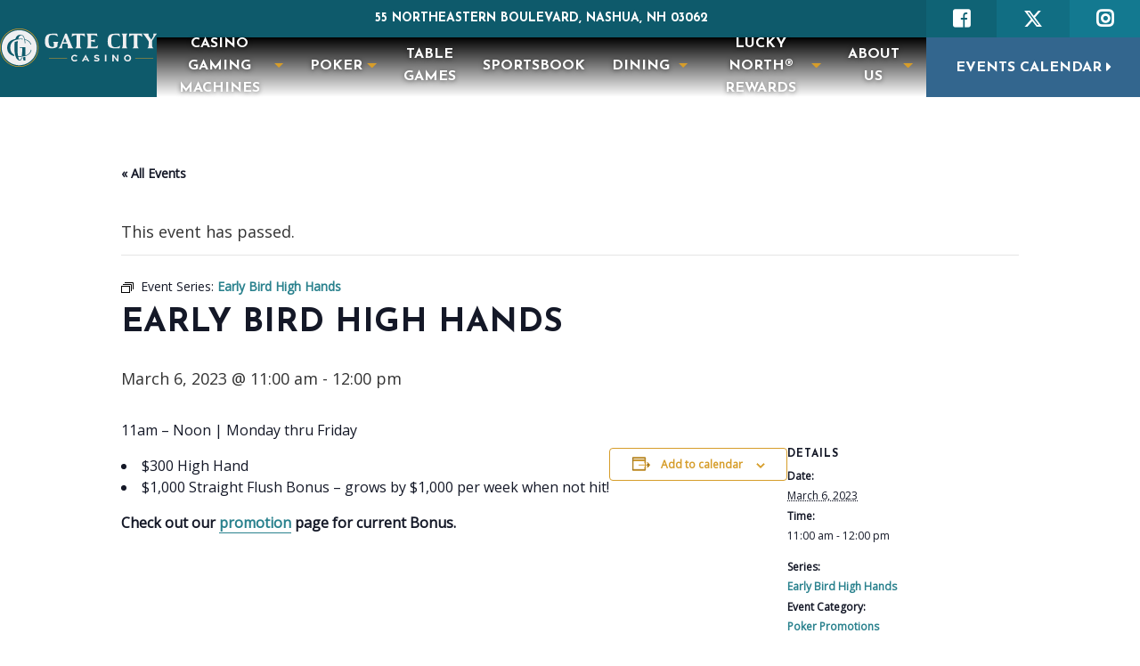

--- FILE ---
content_type: text/html; charset=UTF-8
request_url: https://www.thegatecitycasino.com/event/early-bird-high-hands/2023-03-06/
body_size: 17345
content:
<!DOCTYPE html><html lang="en-US" prefix="og: https://ogp.me/ns#"><head><meta charset="UTF-8"><meta name="viewport" content="width=device-width, initial-scale=1, shrink-to-fit=no"><meta name="mobile-web-app-capable" content="yes"><meta name="apple-mobile-web-app-capable" content="yes"><meta http-equiv="Content-Security-Policy" content="" /><meta name="apple-mobile-web-app-title"
 content="Gate City Casino - "><link rel="profile" href="http://gmpg.org/xfn/11"><link rel="pingback" href="https://www.thegatecitycasino.com/xmlrpc.php"> <script src="https://ajax.googleapis.com/ajax/libs/jquery/3.3.1/jquery.min.js"></script> <link rel="preconnect" href="https://fonts.googleapis.com"><link rel="preconnect" href="https://fonts.gstatic.com" crossorigin><link href="https://fonts.googleapis.com/css2?family=Josefin+Sans:wght@700&family=Open+Sans:ital@0;1&display=swap"
 rel="stylesheet">  <script>window.dataLayer=window.dataLayer||[];function gtag(){dataLayer.push(arguments);}
gtag('consent','default',{'ad_storage':'denied','analytics_storage':'denied','ad_user_data':'denied','ad_personalization':'denied','personalization_storage':'denied','functionality_storage':'granted','security_storage':'granted','wait_for_update':500});gtag("set","ads_data_redaction",true);</script>    <script src="https://cmp.osano.com/AzZMvUTQhFYKL3WV5/8574202e-a9c6-4bac-bc1e-ed9edaae820e/osano.js"></script> <link rel='stylesheet' id='tribe-events-views-v2-bootstrap-datepicker-styles-css' href='https://www.thegatecitycasino.com/wp-content/plugins/the-events-calendar/vendor/bootstrap-datepicker/css/bootstrap-datepicker.standalone.min.css?ver=6.15.14' type='text/css' media='all' /><link rel='stylesheet' id='tec-variables-skeleton-css' href='https://www.thegatecitycasino.com/wp-content/cache/autoptimize/css/autoptimize_single_9428f6bcbe2fc7ba08c8adfbecc4210c.css?ver=6.10.1' type='text/css' media='all' /><link rel='stylesheet' id='tribe-common-skeleton-style-css' href='https://www.thegatecitycasino.com/wp-content/cache/autoptimize/css/autoptimize_single_6fb380074d8423d95643ca9b83fdf6a1.css?ver=6.10.1' type='text/css' media='all' /><link rel='stylesheet' id='tribe-tooltipster-css-css' href='https://www.thegatecitycasino.com/wp-content/plugins/the-events-calendar/common/vendor/tooltipster/tooltipster.bundle.min.css?ver=6.10.1' type='text/css' media='all' /><link rel='stylesheet' id='tribe-events-views-v2-skeleton-css' href='https://www.thegatecitycasino.com/wp-content/cache/autoptimize/css/autoptimize_single_e96ff57bd7d12f08d53c48bf7280f66d.css?ver=6.15.14' type='text/css' media='all' /><link rel='stylesheet' id='tec-variables-full-css' href='https://www.thegatecitycasino.com/wp-content/cache/autoptimize/css/autoptimize_single_e953d987860987ee91c5def2c4a99fd8.css?ver=6.10.1' type='text/css' media='all' /><link rel='stylesheet' id='tribe-common-full-style-css' href='https://www.thegatecitycasino.com/wp-content/cache/autoptimize/css/autoptimize_single_3e5e19d3b00d0fd56902fd3ae2047579.css?ver=6.10.1' type='text/css' media='all' /><link rel='stylesheet' id='tribe-events-views-v2-full-css' href='https://www.thegatecitycasino.com/wp-content/cache/autoptimize/css/autoptimize_single_18363e19a2dbc34d0f4b2da0dc5cc84d.css?ver=6.15.14' type='text/css' media='all' /><link rel='stylesheet' id='tribe-events-views-v2-print-css' href='https://www.thegatecitycasino.com/wp-content/cache/autoptimize/css/autoptimize_single_f69387c53223dc1d31ea843245368a48.css?ver=6.15.14' type='text/css' media='print' /><link rel='stylesheet' id='tribe-events-pro-views-v2-print-css' href='https://www.thegatecitycasino.com/wp-content/cache/autoptimize/css/autoptimize_single_f49d0d60a5c00497b32c32d46380da61.css?ver=7.7.12' type='text/css' media='print' /><style>img:is([sizes="auto" i],[sizes^="auto," i]){contain-intrinsic-size:3000px 1500px}</style><title>Early Bird High Hands - Gate City Casino</title><meta name="description" content="It pays to play early at Gate City Casino with $300 high hands Monday thru Friday 11am-noon plus a daily bonus. Visit our site for details."/><meta name="robots" content="follow, index, max-snippet:-1, max-video-preview:-1, max-image-preview:large"/><link rel="canonical" href="https://www.thegatecitycasino.com/event/early-bird-high-hands/2023-03-06/" /><meta property="og:locale" content="en_US" /><meta property="og:type" content="article" /><meta property="og:title" content="Early Bird High Hands - Gate City Casino" /><meta property="og:description" content="It pays to play early at Gate City Casino with $300 high hands Monday thru Friday 11am-noon plus a daily bonus. Visit our site for details." /><meta property="og:url" content="https://www.thegatecitycasino.com/event/early-bird-high-hands/2023-03-06/" /><meta property="og:site_name" content="Gate City Casino" /><meta property="og:updated_time" content="2023-05-24T14:22:10-04:00" /><meta name="twitter:card" content="summary_large_image" /><meta name="twitter:title" content="Early Bird High Hands - Gate City Casino" /><meta name="twitter:description" content="It pays to play early at Gate City Casino with $300 high hands Monday thru Friday 11am-noon plus a daily bonus. Visit our site for details." /><link rel='dns-prefetch' href='//connect.facebook.net' /><link rel='dns-prefetch' href='//cdnjs.cloudflare.com' /><link rel="alternate" type="application/rss+xml" title="Gate City Casino &raquo; Feed" href="https://www.thegatecitycasino.com/feed/" /><link rel="alternate" type="application/rss+xml" title="Gate City Casino &raquo; Comments Feed" href="https://www.thegatecitycasino.com/comments/feed/" /><link rel="alternate" type="text/calendar" title="Gate City Casino &raquo; iCal Feed" href="https://www.thegatecitycasino.com/events/?ical=1" /><link rel="alternate" type="application/rss+xml" title="Gate City Casino &raquo; Early Bird High Hands Comments Feed" href="https://www.thegatecitycasino.com/event/early-bird-high-hands/2023-03-06/feed/" /><link rel='stylesheet' id='tribe-events-full-pro-calendar-style-css' href='https://www.thegatecitycasino.com/wp-content/cache/autoptimize/css/autoptimize_single_8bc4c95821ce01552d92200ac4128dca.css?ver=7.7.12' type='text/css' media='all' /><link rel='stylesheet' id='tribe-events-virtual-skeleton-css' href='https://www.thegatecitycasino.com/wp-content/cache/autoptimize/css/autoptimize_single_7b80a52a3ae104b67871982a23af463f.css?ver=7.7.12' type='text/css' media='all' /><link rel='stylesheet' id='tribe-events-virtual-full-css' href='https://www.thegatecitycasino.com/wp-content/cache/autoptimize/css/autoptimize_single_052a99b052dff1d1053dcb7052bec9e6.css?ver=7.7.12' type='text/css' media='all' /><link rel='stylesheet' id='tribe-events-virtual-single-skeleton-css' href='https://www.thegatecitycasino.com/wp-content/cache/autoptimize/css/autoptimize_single_09c8595faefd7445c67645cf5fcf7313.css?ver=7.7.12' type='text/css' media='all' /><link rel='stylesheet' id='tribe-events-virtual-single-full-css' href='https://www.thegatecitycasino.com/wp-content/cache/autoptimize/css/autoptimize_single_dcd2c5120a305771ac16440e97932363.css?ver=7.7.12' type='text/css' media='all' /><link rel='stylesheet' id='tec-events-pro-single-css' href='https://www.thegatecitycasino.com/wp-content/cache/autoptimize/css/autoptimize_single_193643ed6126dab538811c40d10d2c0e.css?ver=7.7.12' type='text/css' media='all' /><link rel='stylesheet' id='tribe-events-calendar-pro-style-css' href='https://www.thegatecitycasino.com/wp-content/cache/autoptimize/css/autoptimize_single_8bc4c95821ce01552d92200ac4128dca.css?ver=7.7.12' type='text/css' media='all' /><link rel='stylesheet' id='tribe-events-pro-mini-calendar-block-styles-css' href='https://www.thegatecitycasino.com/wp-content/cache/autoptimize/css/autoptimize_single_f8ed6f7b684bf8d42928035cc6e0b9dd.css?ver=7.7.12' type='text/css' media='all' /><link rel='stylesheet' id='tribe-events-v2-single-skeleton-css' href='https://www.thegatecitycasino.com/wp-content/cache/autoptimize/css/autoptimize_single_7816200b8ee0ebe7d38d0b346de2b663.css?ver=6.15.14' type='text/css' media='all' /><link rel='stylesheet' id='tribe-events-v2-single-skeleton-full-css' href='https://www.thegatecitycasino.com/wp-content/cache/autoptimize/css/autoptimize_single_b02b950ef2b84b63332f1161606b126c.css?ver=6.15.14' type='text/css' media='all' /><link rel='stylesheet' id='tribe-events-virtual-single-v2-skeleton-css' href='https://www.thegatecitycasino.com/wp-content/cache/autoptimize/css/autoptimize_single_984092c2743910e67288969f636fa0b9.css?ver=7.7.12' type='text/css' media='all' /><link rel='stylesheet' id='tribe-events-virtual-single-v2-full-css' href='https://www.thegatecitycasino.com/wp-content/cache/autoptimize/css/autoptimize_single_099fd8f492f82b888896345f7d36b08e.css?ver=7.7.12' type='text/css' media='all' /><link rel='stylesheet' id='tec-events-pro-single-style-css' href='https://www.thegatecitycasino.com/wp-content/cache/autoptimize/css/autoptimize_single_c921d0185dd0f19080f73b2d2b5e2beb.css?ver=7.7.12' type='text/css' media='all' /><style id='wp-block-library-inline-css' type='text/css'>:root{--wp-admin-theme-color:#007cba;--wp-admin-theme-color--rgb:0,124,186;--wp-admin-theme-color-darker-10:#006ba1;--wp-admin-theme-color-darker-10--rgb:0,107,161;--wp-admin-theme-color-darker-20:#005a87;--wp-admin-theme-color-darker-20--rgb:0,90,135;--wp-admin-border-width-focus:2px;--wp-block-synced-color:#7a00df;--wp-block-synced-color--rgb:122,0,223;--wp-bound-block-color:var(--wp-block-synced-color)}@media (min-resolution:192dpi){:root{--wp-admin-border-width-focus:1.5px}}.wp-element-button{cursor:pointer}:root{--wp--preset--font-size--normal:16px;--wp--preset--font-size--huge:42px}:root .has-very-light-gray-background-color{background-color:#eee}:root .has-very-dark-gray-background-color{background-color:#313131}:root .has-very-light-gray-color{color:#eee}:root .has-very-dark-gray-color{color:#313131}:root .has-vivid-green-cyan-to-vivid-cyan-blue-gradient-background{background:linear-gradient(135deg,#00d084,#0693e3)}:root .has-purple-crush-gradient-background{background:linear-gradient(135deg,#34e2e4,#4721fb 50%,#ab1dfe)}:root .has-hazy-dawn-gradient-background{background:linear-gradient(135deg,#faaca8,#dad0ec)}:root .has-subdued-olive-gradient-background{background:linear-gradient(135deg,#fafae1,#67a671)}:root .has-atomic-cream-gradient-background{background:linear-gradient(135deg,#fdd79a,#004a59)}:root .has-nightshade-gradient-background{background:linear-gradient(135deg,#330968,#31cdcf)}:root .has-midnight-gradient-background{background:linear-gradient(135deg,#020381,#2874fc)}.has-regular-font-size{font-size:1em}.has-larger-font-size{font-size:2.625em}.has-normal-font-size{font-size:var(--wp--preset--font-size--normal)}.has-huge-font-size{font-size:var(--wp--preset--font-size--huge)}.has-text-align-center{text-align:center}.has-text-align-left{text-align:left}.has-text-align-right{text-align:right}#end-resizable-editor-section{display:none}.aligncenter{clear:both}.items-justified-left{justify-content:flex-start}.items-justified-center{justify-content:center}.items-justified-right{justify-content:flex-end}.items-justified-space-between{justify-content:space-between}.screen-reader-text{border:0;clip-path:inset(50%);height:1px;margin:-1px;overflow:hidden;padding:0;position:absolute;width:1px;word-wrap:normal!important}.screen-reader-text:focus{background-color:#ddd;clip-path:none;color:#444;display:block;font-size:1em;height:auto;left:5px;line-height:normal;padding:15px 23px 14px;text-decoration:none;top:5px;width:auto;z-index:100000}html :where(.has-border-color){border-style:solid}html :where([style*=border-top-color]){border-top-style:solid}html :where([style*=border-right-color]){border-right-style:solid}html :where([style*=border-bottom-color]){border-bottom-style:solid}html :where([style*=border-left-color]){border-left-style:solid}html :where([style*=border-width]){border-style:solid}html :where([style*=border-top-width]){border-top-style:solid}html :where([style*=border-right-width]){border-right-style:solid}html :where([style*=border-bottom-width]){border-bottom-style:solid}html :where([style*=border-left-width]){border-left-style:solid}html :where(img[class*=wp-image-]){height:auto;max-width:100%}:where(figure){margin:0 0 1em}html :where(.is-position-sticky){--wp-admin--admin-bar--position-offset:var(--wp-admin--admin-bar--height,0px)}@media screen and (max-width:600px){html :where(.is-position-sticky){--wp-admin--admin-bar--position-offset:0px}}</style><style id='classic-theme-styles-inline-css' type='text/css'>/*! This file is auto-generated */
.wp-block-button__link{color:#fff;background-color:#32373c;border-radius:9999px;box-shadow:none;text-decoration:none;padding:calc(.667em + 2px) calc(1.333em + 2px);font-size:1.125em}.wp-block-file__button{background:#32373c;color:#fff;text-decoration:none}</style><link rel='stylesheet' id='understrap-styles-css' href='https://www.thegatecitycasino.com/wp-content/themes/mr.smith-wordpress-theme/css/theme.min.css?ver=6.8.3' type='text/css' media='all' /><link rel='stylesheet' id='sportservice-child-style-css' href='https://www.thegatecitycasino.com/wp-content/cache/autoptimize/css/autoptimize_single_7ece3156cb8c6496122b42003248a312.css?ver=0.2.0' type='text/css' media='all' /><link rel='stylesheet' id='slick-css-css' href='https://cdnjs.cloudflare.com/ajax/libs/slick-carousel/1.8.1/slick.css?ver=6.8.3' type='text/css' media='all' /> <script type="text/javascript" src="https://www.thegatecitycasino.com/wp-includes/js/jquery/jquery.min.js?ver=3.7.1" id="jquery-core-js"></script> <script defer type="text/javascript" src="https://www.thegatecitycasino.com/wp-includes/js/jquery/jquery-migrate.min.js?ver=3.4.1" id="jquery-migrate-js"></script> <script defer type="text/javascript" src="https://www.thegatecitycasino.com/wp-content/cache/autoptimize/js/autoptimize_single_bcdda4c2a25e1250e7218ed644ae04f5.js?ver=9c44e11f3503a33e9540" id="tribe-common-js"></script> <script defer type="text/javascript" src="https://www.thegatecitycasino.com/wp-content/cache/autoptimize/js/autoptimize_single_ee54704f72f7b625207a9ef7460fb602.js?ver=4208de2df2852e0b91ec" id="tribe-events-views-v2-breakpoints-js"></script> <!--[if lt IE 8]> <script type="text/javascript" src="https://www.thegatecitycasino.com/wp-content/themes/gate-city-theme/js/clickjack-protection.js?ver=6.8.3" id="clickjack-protection-js-js"></script> <![endif]--><link rel="https://api.w.org/" href="https://www.thegatecitycasino.com/wp-json/" /><link rel="alternate" title="JSON" type="application/json" href="https://www.thegatecitycasino.com/wp-json/wp/v2/tribe_events/10008050" /><link rel="EditURI" type="application/rsd+xml" title="RSD" href="https://www.thegatecitycasino.com/xmlrpc.php?rsd" /><link rel='shortlink' href='https://www.thegatecitycasino.com/?p=10008050' /><link rel="alternate" title="oEmbed (JSON)" type="application/json+oembed" href="https://www.thegatecitycasino.com/wp-json/oembed/1.0/embed?url=https%3A%2F%2Fwww.thegatecitycasino.com%2Fevent%2Fearly-bird-high-hands%2F2023-03-06%2F" /><link rel="alternate" title="oEmbed (XML)" type="text/xml+oembed" href="https://www.thegatecitycasino.com/wp-json/oembed/1.0/embed?url=https%3A%2F%2Fwww.thegatecitycasino.com%2Fevent%2Fearly-bird-high-hands%2F2023-03-06%2F&#038;format=xml" /> <script>window.markerConfig={project:'673f3c7915166df06b6d14b5',source:'snippet'};!function(e,r,a){if(!e.__Marker){e.__Marker={};var t=[],n={__cs:t};["show","hide","isVisible","capture","cancelCapture","unload","reload","isExtensionInstalled","setReporter","clearReporter","setCustomData","on","off"].forEach(function(e){n[e]=function(){var r=Array.prototype.slice.call(arguments);r.unshift(e),t.push(r)}}),e.Marker=n;var s=r.createElement("script");s.async=1,s.src="https://edge.marker.io/latest/shim.js";var i=r.getElementsByTagName("script")[0];i.parentNode.insertBefore(s,i)}}(window,document);</script><meta name="tec-api-version" content="v1"><meta name="tec-api-origin" content="https://www.thegatecitycasino.com"><link rel="alternate" href="https://www.thegatecitycasino.com/wp-json/tribe/events/v1/events/10008050" /> <script>(function(d,u,ac){var s=d.createElement('script');s.type='text/javascript';s.src='https://a.omappapi.com/app/js/api.min.js';s.async=true;s.dataset.user=u;s.dataset.account=ac;d.getElementsByTagName('head')[0].appendChild(s);})(document,197224,212636);</script> <script type="application/ld+json">[{"@context":"http://schema.org","@type":"Event","name":"Early Bird High Hands","description":"&lt;p&gt;11am \u2013 Noon | Monday thru Friday $300 High Hand $1,000 Straight Flush Bonus \u2013 grows by $1,000 per week when not hit! Check out our promotion page for current&lt;/p&gt;\\n","url":"https://www.thegatecitycasino.com/event/early-bird-high-hands/2023-03-06/","eventAttendanceMode":"https://schema.org/OfflineEventAttendanceMode","eventStatus":"https://schema.org/EventScheduled","startDate":"2023-03-06T11:00:00+00:00","endDate":"2023-03-06T12:00:00+00:00","performer":"Organization"}]</script><link rel="icon" href="https://www.thegatecitycasino.com/wp-content/uploads/2023/08/gate-city-logo.svg" sizes="32x32" /><link rel="icon" href="https://www.thegatecitycasino.com/wp-content/uploads/2023/08/gate-city-logo.svg" sizes="192x192" /><link rel="apple-touch-icon" href="https://www.thegatecitycasino.com/wp-content/uploads/2023/08/gate-city-logo.svg" /><meta name="msapplication-TileImage" content="https://www.thegatecitycasino.com/wp-content/uploads/2023/08/gate-city-logo.svg" /><style type="text/css" id="wp-custom-css">:root{--c1:#333;--tec-font-family-sans-serif:"Open Sans",sans-serif}body{font-family:'Open Sans';color:var(--c1)}h1,h2,h3,h4,.outline-button,footer .footer-wrapper .footer-blocks nav ul li a,#mobile_nav ul li a,#mobile_nav .reservation-menu a,.menu-titles a,.menu-area .menus .menu .section .items .item h4,footer #dn-footer a,.contact-wrapper .contact-us-blocks .contact-block a,.contact-wrapper .contact-us-blocks .contact-block h3,.tribe-events-content h1,.tribe-events-content h2,.tribe-events-content h3,.tribe-events-single-event-title{font-family:'Josefin Sans';text-transform:uppercase;letter-spacing:unset;font-weight:700}.h4,h4{color:var(--clr-primary)}@media (max-width:575px){.h1,h1{font-size:1.8rem}.h2,h2{font-size:1.5rem}.h3,h3{font-size:1.4rem}.h4,h4{font-size:1.3rem}#home-header .header-slider-wrapper .header-slider .slick-list .slick-track .slick-slide .slick-slide-inner .slick-slide-inner-copy h1,#home-header .header-slider-wrapper .header-slider .slick-list .slick-track .slick-slide .slick-slide-inner .slick-slide-inner-copy h2{font-size:2rem;line-height:1.3}.outline-button{font-size:.875rem}}.page-container h2,.page-container h3,.page-container h4{margin-top:1em}.page-container :first-child :is(h2:first-child,h3:first-child,h4:first-child){margin-top:0}footer .footer-wrapper .footer-blocks nav ul li a{font-size:1rem}.outline-button,footer .footer-wrapper .footer-blocks,footer .footer-wrapper .footer-blocks nav ul li a,#mobile_nav .reservation-menu #table_reservation_button_mobile,{font-size:1rem!important}#table_reservation_button_mobile{font-size:16px!important}header .address-nav address p,#mobile_nav ul li a{font-size:.875rem}.menu-titles a{color:var(--clr-primary);font-size:1rem}@media (min-width:992px){header .reservations #make_reservation{height:67px}header .address-nav nav{font-family:'Josefin Sans';text-transform:uppercase}header .address-nav nav ul li a{font-size:1rem!important;letter-spacing:unset}header .reservations #make_reservation,header .address-nav address{font-family:'Josefin Sans';text-transform:uppercase;font-size:1rem!important;letter-spacing:unset}#make_reservation,#table_reservation_button_mobile,footer .footer-email-signup .footer-email-inner .button,button.tribe-common-c-btn.tribe-events-c-search__button,.contact-wrapper .contact-us-blocks .contact-block a{background:#8b6b2b !important}.nav-and-games #games-nav a .sidebar-title{font-family:'Josefin Sans';text-transform:uppercase;font-size:1.125rem}.menu-area .menu-titles a{font-size:1.125rem;background:#fff}}header .address-nav nav ul.dropdown-menu li a{color:var(--clr-primary);padding:1rem 1.5rem .775rem;text-shadow:none}header .address-nav nav ul.dropdown-menu li:hover a{background-color:var(--clr-primary);color:#fff}@media only screen and (min-width:992px){header .address-nav nav ul li{color:var(--clr-secondary)}footer .footer-wrapper{display:-webkit-box;display:-ms-flexbox;display:flex;background-color:#f2f2f4}}#side-callout h3,#side-callout p{margin:0!important}#side-callout{padding:2.5rem}#side-callout h3{margin-bottom:.5em!important}#side-callout a{color:#fff;font-weight:700}@media all and (min-width:1224px){.club-tiers{font-size:75%;line-height:1.1em}.main-head{font-size:100%}}@media all and (max-width:768px){.Rtable-cell--head{display:block}.Rtable--collapse>.Rtable-cell--head{width:100% !important}.hideOnCollapse{display:none}}.no-flexbox .Rtable{display:block}.no-flexbox .Rtable>.Rtable-cell{width:100%}@media (min-width:992px){.menu-area .menus .menu .section .items.double,.menu-area .menus .menu .section .items.single{display:grid;grid-template-columns:repeat(2,1fr);gap:30px}.menu-area .menus .menu .section .items.double .item{width:100%}}@media (min-width:1400px){.menu-area .menus .menu .section .items.double,.menu-area .menus .menu .section .items.single{grid-template-columns:repeat(3,1fr)}}.item-price-wrapper{display:flex;justify-content:space-between;align-items:flex-start}.item-price{font-family:'Josefin Sans';font-size:1.3rem;font-weight:700}.item-description{margin-bottom:.5em}ul.item-additions{list-style-type:none;margin:0;padding-left:1rem}ul.item-additions li{display:flex;flex:1;line-height:1;margin-bottom:.5em}ul.item-additions .item-addition-name:before{content:"+";color:var(--clr-primary);font-weight:700;margin-right:5px}ul.item-additions .item-addition-price{font-weight:700}ul.item-additions .item-price-leaders{flex-grow:1;border-bottom:2px dotted #000;margin-inline:2px;margin-bottom:1px}.item-choices ul{margin:0;padding:0}.menu-area .menus .menu .section .items .item h4,.item-price{line-height:1.2}footer .footer-wrapper .footer-blocks .footer-block--full a{font-size:1em}header .socials a svg{width:1em;height:1em;fill:currentcolor}footer .footer-wrapper .footer-blocks .socials,#mobile_nav .socials{display:flex}@media (max-width:991px){footer .footer-wrapper .footer-blocks .socials,#mobile_nav .socials{justify-content:center}}footer .footer-wrapper .footer-blocks .socials a,#mobile_nav .socials a{display:inline-flex;justify-content:center;align-items:center;width:2em;height:2em;padding:0}footer .footer-wrapper .footer-blocks .socials a svg,#mobile_nav .socials a svg{width:1em;height:1em;fill:currentColor}#home-header .slick-slide{border-image:fill 0 linear-gradient(rgba(0,0,0,.0),rgba(0,0,0,.6))}#mobile_nav ul.dropdown-menu .dropdown-item{color:#33668e !important}#make_reservation,#table_reservation_button_mobile,footer .footer-email-signup .footer-email-inner .button,button.tribe-common-c-btn.tribe-events-c-search__button,.contact-wrapper .contact-us-blocks .contact-block a{background-color:#33668e !important}.form-wrapper{max-width:600px}</style> <script>(function(w,d,s,l,i){w[l]=w[l]||[];w[l].push({'gtm.start':new Date().getTime(),event:'gtm.js'});var f=d.getElementsByTagName(s)[0],j=d.createElement(s),dl=l!='dataLayer'?'&l='+l:'';j.async=true;j.src='https://www.googletagmanager.com/gtm.js?id='+i+dl;f.parentNode.insertBefore(j,f);})(window,document,'script','dataLayer','GTM-KQFDWTC');</script>    <script>!function(){"use strict";function l(e){for(var t=e,r=0,n=document.cookie.split(";");r<n.length;r++){var o=n[r].split("=");if(o[0].trim()===t)return o[1]}}function s(e){return localStorage.getItem(e)}function u(e){return window[e]}function A(e,t){e=document.querySelector(e);return t?null==e?void 0:e.getAttribute(t):null==e?void 0:e.textContent}var e=window,t=document,r="script",n="dataLayer",o="https://g.sst.thegatecitycasino.com",a="https://load.g.sst.thegatecitycasino.com",i="4hkvoxpznayih",c="erbtlif1=AQ1EJjo3XTM5Lz02OjlWDlVbV1BIHh5FHAEcBg8OFRsBHQACDwkZFgdHGg4D",g="stapeUserId",v="",E="",d=!1;try{var d=!!g&&(m=navigator.userAgent,!!(m=new RegExp("Version/([0-9._]+)(.*Mobile)?.*Safari.*").exec(m)))&&16.4<=parseFloat(m[1]),f="stapeUserId"===g,I=d&&!f?function(e,t,r){void 0===t&&(t="");var n={cookie:l,localStorage:s,jsVariable:u,cssSelector:A},t=Array.isArray(t)?t:[t];if(e&&n[e])for(var o=n[e],a=0,i=t;a<i.length;a++){var c=i[a],c=r?o(c,r):o(c);if(c)return c}else console.warn("invalid uid source",e)}(g,v,E):void 0;d=d&&(!!I||f)}catch(e){console.error(e)}var m=e,g=(m[n]=m[n]||[],m[n].push({"gtm.start":(new Date).getTime(),event:"gtm.js"}),t.getElementsByTagName(r)[0]),v=I?"&bi="+encodeURIComponent(I):"",E=t.createElement(r),f=(d&&(i=8<i.length?i.replace(/([a-z]{8}$)/,"kp$1"):"kp"+i),!d&&a?a:o);E.async=!0,E.src=f+"/"+i+".js?"+c+v,null!=(e=g.parentNode)&&e.insertBefore(E,g)}();</script> <link rel="stylesheet" href="/wp-content/themes/mr.smith-wordpress-theme/css/hamburgers.min.css" type="text/css"
 media="all"></head><style>.dropdown:hover>.dropdown-menu{display:block}.noscroll{overflow:hidden;height:100vh}</style><body class="wp-singular tribe_events-template-default single single-tribe_events postid-10008050 wp-theme-mrsmith-wordpress-theme wp-child-theme-gate-city-theme tribe-events-page-template tribe-no-js tribe-filter-live events-single tribe-events-style-full tribe-events-style-theme"> <a href="#page" class="skip-link">Skip to main content</a> <noscript><iframe src="https://www.googletagmanager.com/ns.html?id=GTM-KQFDWTC" height="0" width="0"
 style="display:none;visibility:hidden"></iframe></noscript><nav id="mobile_nav" class="d-block d-lg-none"><ul id="menu-top-menu" class="navbar-nav top-nav cf"><li itemscope="itemscope" itemtype="https://www.schema.org/SiteNavigationElement" id="menu-item-637" class="menu-item menu-item-type-post_type menu-item-object-page menu-item-has-children dropdown menu-item-637 nav-item"><a title="Casino Gaming Machines" href="https://www.thegatecitycasino.com/casino-gaming/" class="nav-link">Casino Gaming Machines</a><ul class="dropdown-menu"  role="menu"><li itemscope="itemscope" itemtype="https://www.schema.org/SiteNavigationElement" id="menu-item-1963" class="menu-item menu-item-type-post_type menu-item-object-page menu-item-1963 nav-item"><a title="Winners" href="https://www.thegatecitycasino.com/casino-gaming/winners/" class="dropdown-item">Winners</a></li><li itemscope="itemscope" itemtype="https://www.schema.org/SiteNavigationElement" id="menu-item-680" class="menu-item menu-item-type-post_type menu-item-object-page menu-item-680 nav-item"><a title="Responsible Gaming" href="https://www.thegatecitycasino.com/casino-gaming/responsible-gaming/" class="dropdown-item">Responsible Gaming</a></li></ul></li><li itemscope="itemscope" itemtype="https://www.schema.org/SiteNavigationElement" id="menu-item-640" class="menu-item menu-item-type-post_type menu-item-object-page menu-item-has-children dropdown menu-item-640 nav-item"><a title="Poker" href="https://www.thegatecitycasino.com/poker/" class="nav-link">Poker</a><ul class="dropdown-menu"  role="menu"><li itemscope="itemscope" itemtype="https://www.schema.org/SiteNavigationElement" id="menu-item-867" class="menu-item menu-item-type-post_type menu-item-object-page menu-item-867 nav-item"><a title="Poker Tournaments" href="https://www.thegatecitycasino.com/poker/poker-tournaments/" class="dropdown-item">Poker Tournaments</a></li><li itemscope="itemscope" itemtype="https://www.schema.org/SiteNavigationElement" id="menu-item-817" class="menu-item menu-item-type-post_type menu-item-object-page menu-item-817 nav-item"><a title="Poker Promotions" href="https://www.thegatecitycasino.com/poker/poker-promotions/" class="dropdown-item">Poker Promotions</a></li><li itemscope="itemscope" itemtype="https://www.schema.org/SiteNavigationElement" id="menu-item-679" class="menu-item menu-item-type-post_type menu-item-object-page menu-item-679 nav-item"><a title="House Rules" href="https://www.thegatecitycasino.com/poker/house-rules/" class="dropdown-item">House Rules</a></li></ul></li><li itemscope="itemscope" itemtype="https://www.schema.org/SiteNavigationElement" id="menu-item-678" class="menu-item menu-item-type-post_type menu-item-object-page menu-item-678 nav-item"><a title="Table Games" href="https://www.thegatecitycasino.com/table-games/" class="nav-link">Table Games</a></li><li itemscope="itemscope" itemtype="https://www.schema.org/SiteNavigationElement" id="menu-item-1204" class="menu-item menu-item-type-post_type menu-item-object-page menu-item-1204 nav-item"><a title="Sportsbook" href="https://www.thegatecitycasino.com/sportsbook/" class="nav-link">Sportsbook</a></li><li itemscope="itemscope" itemtype="https://www.schema.org/SiteNavigationElement" id="menu-item-644" class="menu-item menu-item-type-post_type menu-item-object-page menu-item-has-children dropdown menu-item-644 nav-item"><a title="Dining " href="https://www.thegatecitycasino.com/dining/" class="nav-link">Dining </a><ul class="dropdown-menu"  role="menu"><li itemscope="itemscope" itemtype="https://www.schema.org/SiteNavigationElement" id="menu-item-792" class="menu-item menu-item-type-post_type menu-item-object-page menu-item-792 nav-item"><a title="Craft Beer" href="https://www.thegatecitycasino.com/dining/craft-beer/" class="dropdown-item">Craft Beer</a></li></ul></li><li itemscope="itemscope" itemtype="https://www.schema.org/SiteNavigationElement" id="menu-item-645" class="menu-item menu-item-type-post_type menu-item-object-page menu-item-has-children dropdown menu-item-645 nav-item"><a title="Lucky North® Rewards" href="https://www.thegatecitycasino.com/lucky-north-rewards/" class="nav-link">Lucky North® Rewards</a><ul class="dropdown-menu"  role="menu"><li itemscope="itemscope" itemtype="https://www.schema.org/SiteNavigationElement" id="menu-item-687" class="menu-item menu-item-type-post_type menu-item-object-page menu-item-687 nav-item"><a title="New Members Join Today" href="https://www.thegatecitycasino.com/lucky-north-rewards/new-members-join-today/" class="dropdown-item">New Members Join Today</a></li><li itemscope="itemscope" itemtype="https://www.schema.org/SiteNavigationElement" id="menu-item-1543" class="menu-item menu-item-type-post_type menu-item-object-page menu-item-1543 nav-item"><a title="Win/Loss Request Form" href="https://www.thegatecitycasino.com/win-loss-request-form/" class="dropdown-item">Win/Loss Request Form</a></li><li itemscope="itemscope" itemtype="https://www.schema.org/SiteNavigationElement" id="menu-item-2636" class="menu-item menu-item-type-post_type menu-item-object-page menu-item-2636 nav-item"><a title="The HERO Program" href="https://www.thegatecitycasino.com/the-hero-program/" class="dropdown-item">The HERO Program</a></li><li itemscope="itemscope" itemtype="https://www.schema.org/SiteNavigationElement" id="menu-item-847" class="menu-item menu-item-type-post_type menu-item-object-page menu-item-847 nav-item"><a title="Benefits" href="https://www.thegatecitycasino.com/lucky-north-rewards/benefits/" class="dropdown-item">Benefits</a></li><li itemscope="itemscope" itemtype="https://www.schema.org/SiteNavigationElement" id="menu-item-686" class="menu-item menu-item-type-post_type menu-item-object-page menu-item-686 nav-item"><a title="Terms &#038; Conditions" href="https://www.thegatecitycasino.com/lucky-north-rewards/terms-conditions/" class="dropdown-item">Terms &#038; Conditions</a></li></ul></li><li itemscope="itemscope" itemtype="https://www.schema.org/SiteNavigationElement" id="menu-item-647" class="menu-item menu-item-type-post_type menu-item-object-page menu-item-has-children dropdown menu-item-647 nav-item"><a title="About Us" href="https://www.thegatecitycasino.com/about-us/" class="nav-link">About Us</a><ul class="dropdown-menu"  role="menu"><li itemscope="itemscope" itemtype="https://www.schema.org/SiteNavigationElement" id="menu-item-1228" class="menu-item menu-item-type-post_type menu-item-object-page menu-item-1228 nav-item"><a title="Hotel" href="https://www.thegatecitycasino.com/hotel/" class="dropdown-item">Hotel</a></li><li itemscope="itemscope" itemtype="https://www.schema.org/SiteNavigationElement" id="menu-item-703" class="menu-item menu-item-type-post_type menu-item-object-page menu-item-703 nav-item"><a title="Directions" href="https://www.thegatecitycasino.com/about-us/directions/" class="dropdown-item">Directions</a></li><li itemscope="itemscope" itemtype="https://www.schema.org/SiteNavigationElement" id="menu-item-702" class="menu-item menu-item-type-custom menu-item-object-custom menu-item-702 nav-item"><a title="Careers" target="_blank" href="https://careers.delawarenorth.com/gate-city-casino-jobs/" class="dropdown-item">Careers</a></li><li itemscope="itemscope" itemtype="https://www.schema.org/SiteNavigationElement" id="menu-item-706" class="menu-item menu-item-type-post_type menu-item-object-page menu-item-706 nav-item"><a title="Charitable Gaming Partnerships" href="https://www.thegatecitycasino.com/about-us/donations-sponsorship-requests/" class="dropdown-item">Charitable Gaming Partnerships</a></li><li itemscope="itemscope" itemtype="https://www.schema.org/SiteNavigationElement" id="menu-item-707" class="menu-item menu-item-type-post_type menu-item-object-page menu-item-707 nav-item"><a title="Press Releases" href="https://www.thegatecitycasino.com/about-us/press-releases/" class="dropdown-item">Press Releases</a></li></ul></li></ul><div class="socials"> <a aria-label="Follow us on Facebook" href="https://www.facebook.com/gatecitycasino/"
 target="_blank"><i aria-hidden="true" class="fab fa-facebook-square"></i></a> <a aria-label="Follow us on Twitter" href="https://twitter.com/gatecitycasino"
 target="_blank"> <svg xmlns="http://www.w3.org/2000/svg" viewBox="0 0 512 512" aria-hidden="true"> <path
 d="M389.2 48h70.6L305.6 224.2 487 464H345L233.7 318.6 106.5 464H35.8L200.7 275.5 26.8 48H172.4L272.9 180.9 389.2 48zM364.4 421.8h39.1L151.1 88h-42L364.4 421.8z"> </path> </svg> </a> <a aria-label="Follow us on Instagram" href="https://www.instagram.com/gatecitycasino/"
 target="_blank"><i aria-hidden="true" class="fab fa-instagram"></i></a></div><div class="reservation-menu"> <a href="https://www.thegatecitycasino.com/events-calendar/" id="table_reservation_button_mobile"
 target=""><i aria-hidden="true"
 class="far fa-calendar-alt"></i> Events Calendar </a></div></nav><header> <a href="/" id="logo"> <picture> <source media="(min-width: 992px)"
 data-srcset="https://www.thegatecitycasino.com/wp-content/uploads/2023/08/gate-city-logo_reverse-stacked.svg"> <img src="https://www.thegatecitycasino.com/wp-content/uploads/2023/08/gate-city-logo_reverse-horizontal.svg"
 alt="Gate City Casino"> </picture> </a> <button class="hamburger hamburger--spin" type="button" onclick="mobile_menu(this);"
 aria-label="Open the mobile navigation" id="mobile_menu_button"> <span class="hamburger-box" aria-hidden="true"> <span class="hamburger-inner" aria-hidden="true"></span> </span> </button> <script>function mobile_menu(e){e.classList.toggle('is-active');document.getElementById('mobile_nav').classList.toggle('active');document.getElementById('reservations_mobile').classList.toggle('active');}</script> <div class="address-nav d-none d-lg-block"> <address> <address><p><a style="color: #ffffff">55 Northeastern Boulevard, Nashua, NH 03062</a></p> </address> </address><nav><ul id="menu-top-menu-1" class="top-nav d-none d-lg-flex cf"><li itemscope="itemscope" itemtype="https://www.schema.org/SiteNavigationElement" class="menu-item menu-item-type-post_type menu-item-object-page menu-item-has-children dropdown menu-item-637 nav-item"><a title="Casino Gaming Machines" href="https://www.thegatecitycasino.com/casino-gaming/" class="nav-link">Casino Gaming Machines</a><ul class="dropdown-menu"  role="menu"><li itemscope="itemscope" itemtype="https://www.schema.org/SiteNavigationElement" class="menu-item menu-item-type-post_type menu-item-object-page menu-item-1963 nav-item"><a title="Winners" href="https://www.thegatecitycasino.com/casino-gaming/winners/" class="dropdown-item">Winners</a></li><li itemscope="itemscope" itemtype="https://www.schema.org/SiteNavigationElement" class="menu-item menu-item-type-post_type menu-item-object-page menu-item-680 nav-item"><a title="Responsible Gaming" href="https://www.thegatecitycasino.com/casino-gaming/responsible-gaming/" class="dropdown-item">Responsible Gaming</a></li></ul></li><li itemscope="itemscope" itemtype="https://www.schema.org/SiteNavigationElement" class="menu-item menu-item-type-post_type menu-item-object-page menu-item-has-children dropdown menu-item-640 nav-item"><a title="Poker" href="https://www.thegatecitycasino.com/poker/" class="nav-link">Poker</a><ul class="dropdown-menu"  role="menu"><li itemscope="itemscope" itemtype="https://www.schema.org/SiteNavigationElement" class="menu-item menu-item-type-post_type menu-item-object-page menu-item-867 nav-item"><a title="Poker Tournaments" href="https://www.thegatecitycasino.com/poker/poker-tournaments/" class="dropdown-item">Poker Tournaments</a></li><li itemscope="itemscope" itemtype="https://www.schema.org/SiteNavigationElement" class="menu-item menu-item-type-post_type menu-item-object-page menu-item-817 nav-item"><a title="Poker Promotions" href="https://www.thegatecitycasino.com/poker/poker-promotions/" class="dropdown-item">Poker Promotions</a></li><li itemscope="itemscope" itemtype="https://www.schema.org/SiteNavigationElement" class="menu-item menu-item-type-post_type menu-item-object-page menu-item-679 nav-item"><a title="House Rules" href="https://www.thegatecitycasino.com/poker/house-rules/" class="dropdown-item">House Rules</a></li></ul></li><li itemscope="itemscope" itemtype="https://www.schema.org/SiteNavigationElement" class="menu-item menu-item-type-post_type menu-item-object-page menu-item-678 nav-item"><a title="Table Games" href="https://www.thegatecitycasino.com/table-games/" class="nav-link">Table Games</a></li><li itemscope="itemscope" itemtype="https://www.schema.org/SiteNavigationElement" class="menu-item menu-item-type-post_type menu-item-object-page menu-item-1204 nav-item"><a title="Sportsbook" href="https://www.thegatecitycasino.com/sportsbook/" class="nav-link">Sportsbook</a></li><li itemscope="itemscope" itemtype="https://www.schema.org/SiteNavigationElement" class="menu-item menu-item-type-post_type menu-item-object-page menu-item-has-children dropdown menu-item-644 nav-item"><a title="Dining " href="https://www.thegatecitycasino.com/dining/" class="nav-link">Dining </a><ul class="dropdown-menu"  role="menu"><li itemscope="itemscope" itemtype="https://www.schema.org/SiteNavigationElement" class="menu-item menu-item-type-post_type menu-item-object-page menu-item-792 nav-item"><a title="Craft Beer" href="https://www.thegatecitycasino.com/dining/craft-beer/" class="dropdown-item">Craft Beer</a></li></ul></li><li itemscope="itemscope" itemtype="https://www.schema.org/SiteNavigationElement" class="menu-item menu-item-type-post_type menu-item-object-page menu-item-has-children dropdown menu-item-645 nav-item"><a title="Lucky North® Rewards" href="https://www.thegatecitycasino.com/lucky-north-rewards/" class="nav-link">Lucky North® Rewards</a><ul class="dropdown-menu"  role="menu"><li itemscope="itemscope" itemtype="https://www.schema.org/SiteNavigationElement" class="menu-item menu-item-type-post_type menu-item-object-page menu-item-687 nav-item"><a title="New Members Join Today" href="https://www.thegatecitycasino.com/lucky-north-rewards/new-members-join-today/" class="dropdown-item">New Members Join Today</a></li><li itemscope="itemscope" itemtype="https://www.schema.org/SiteNavigationElement" class="menu-item menu-item-type-post_type menu-item-object-page menu-item-1543 nav-item"><a title="Win/Loss Request Form" href="https://www.thegatecitycasino.com/win-loss-request-form/" class="dropdown-item">Win/Loss Request Form</a></li><li itemscope="itemscope" itemtype="https://www.schema.org/SiteNavigationElement" class="menu-item menu-item-type-post_type menu-item-object-page menu-item-2636 nav-item"><a title="The HERO Program" href="https://www.thegatecitycasino.com/the-hero-program/" class="dropdown-item">The HERO Program</a></li><li itemscope="itemscope" itemtype="https://www.schema.org/SiteNavigationElement" class="menu-item menu-item-type-post_type menu-item-object-page menu-item-847 nav-item"><a title="Benefits" href="https://www.thegatecitycasino.com/lucky-north-rewards/benefits/" class="dropdown-item">Benefits</a></li><li itemscope="itemscope" itemtype="https://www.schema.org/SiteNavigationElement" class="menu-item menu-item-type-post_type menu-item-object-page menu-item-686 nav-item"><a title="Terms &#038; Conditions" href="https://www.thegatecitycasino.com/lucky-north-rewards/terms-conditions/" class="dropdown-item">Terms &#038; Conditions</a></li></ul></li><li itemscope="itemscope" itemtype="https://www.schema.org/SiteNavigationElement" class="menu-item menu-item-type-post_type menu-item-object-page menu-item-has-children dropdown menu-item-647 nav-item"><a title="About Us" href="https://www.thegatecitycasino.com/about-us/" class="nav-link">About Us</a><ul class="dropdown-menu"  role="menu"><li itemscope="itemscope" itemtype="https://www.schema.org/SiteNavigationElement" class="menu-item menu-item-type-post_type menu-item-object-page menu-item-1228 nav-item"><a title="Hotel" href="https://www.thegatecitycasino.com/hotel/" class="dropdown-item">Hotel</a></li><li itemscope="itemscope" itemtype="https://www.schema.org/SiteNavigationElement" class="menu-item menu-item-type-post_type menu-item-object-page menu-item-703 nav-item"><a title="Directions" href="https://www.thegatecitycasino.com/about-us/directions/" class="dropdown-item">Directions</a></li><li itemscope="itemscope" itemtype="https://www.schema.org/SiteNavigationElement" class="menu-item menu-item-type-custom menu-item-object-custom menu-item-702 nav-item"><a title="Careers" target="_blank" href="https://careers.delawarenorth.com/gate-city-casino-jobs/" class="dropdown-item">Careers</a></li><li itemscope="itemscope" itemtype="https://www.schema.org/SiteNavigationElement" class="menu-item menu-item-type-post_type menu-item-object-page menu-item-706 nav-item"><a title="Charitable Gaming Partnerships" href="https://www.thegatecitycasino.com/about-us/donations-sponsorship-requests/" class="dropdown-item">Charitable Gaming Partnerships</a></li><li itemscope="itemscope" itemtype="https://www.schema.org/SiteNavigationElement" class="menu-item menu-item-type-post_type menu-item-object-page menu-item-707 nav-item"><a title="Press Releases" href="https://www.thegatecitycasino.com/about-us/press-releases/" class="dropdown-item">Press Releases</a></li></ul></li></ul></nav></div><div class="social-reservation-stack d-none d-lg-block"><nav class="socials"> <a aria-label="Follow us on Facebook" href="https://www.facebook.com/gatecitycasino/"
 target="_blank"><i aria-hidden="true" class="fab fa-facebook-square"></i></a> <a aria-label="Follow us on Twitter" href="https://twitter.com/gatecitycasino"
 target="_blank"> <svg xmlns="http://www.w3.org/2000/svg" viewBox="0 0 512 512" aria-hidden="true"> <path
 d="M389.2 48h70.6L305.6 224.2 487 464H345L233.7 318.6 106.5 464H35.8L200.7 275.5 26.8 48H172.4L272.9 180.9 389.2 48zM364.4 421.8h39.1L151.1 88h-42L364.4 421.8z"> </path> </svg> </a> <a aria-label="Follow us on Instagram" href="https://www.instagram.com/gatecitycasino/"
 target="_blank"><i aria-hidden="true" class="fab fa-instagram"></i></a></nav><div class="reservations"> <a href="https://www.thegatecitycasino.com/events-calendar/" id="make_reservation"
 target=""> Events Calendar <i aria-hidden="true"
 class="fas fa-caret-right"></i> </a></div> <script>function header_reservation(){document.getElementById('header_reservation_menu').classList.toggle('active');document.getElementById('make_reservation').classList.toggle('active');}</script> </div></header>  <script>var lastScrollTop=0;window.addEventListener("scroll",function(event){var st=$(this).scrollTop();if(window.pageYOffset>$('header').height()){$('header').addClass('hide');setTimeout(function(){$('header').addClass('fixed');},500);}
if(window.pageYOffset>$('header').height()){if(st>lastScrollTop){$('header').removeClass('open');}else{$('header').addClass('open');}}
lastScrollTop=st;});</script> <script>const $dropdown=$(".dropdown");const $dropdownToggle=$(".dropdown-toggle");const $dropdownMenu=$(".dropdown-menu");const showClass="show";$(window).on("load resize",function(){if(this.matchMedia("(min-width: 768px)").matches){$dropdown.hover(function(){const $this=$(this);$this.addClass(showClass);$this.find($dropdownToggle).attr("aria-expanded","true");$this.find($dropdownMenu).addClass(showClass);},function(){const $this=$(this);$this.removeClass(showClass);$this.find($dropdownToggle).attr("aria-expanded","false");$this.find($dropdownMenu).removeClass(showClass);});}else{$dropdown.off("mouseenter mouseleave");}});</script> <script>jQuery(document).ready(function($){$(".hamburger").click(function(){$('body').toggleClass('noscroll');});});</script> <div class="site" id="page"><section id="tribe-events-pg-template" class="tribe-events-pg-template" role="main"><div class="tribe-events-before-html"></div><span class="tribe-events-ajax-loading"><noscript><img class="tribe-events-spinner-medium" src="https://www.thegatecitycasino.com/wp-content/plugins/the-events-calendar/src/resources/images/tribe-loading.gif" alt="Loading Events" /></noscript><img class="lazyload tribe-events-spinner-medium" src='data:image/svg+xml,%3Csvg%20xmlns=%22http://www.w3.org/2000/svg%22%20viewBox=%220%200%20210%20140%22%3E%3C/svg%3E' data-src="https://www.thegatecitycasino.com/wp-content/plugins/the-events-calendar/src/resources/images/tribe-loading.gif" alt="Loading Events" /></span><div id="tribe-events-content" class="tribe-events-single"><p class="tribe-events-back"> <a href="https://www.thegatecitycasino.com/events/"> &laquo; All Events</a></p><div class="tribe-events-notices"><ul><li>This event has passed.</li></ul></div><div  class="tribe-events-series-relationship-single-marker tribe-common" > <span class="tribe-events-series-relationship-single-marker__icon"> <svg  class="tribe-common-c-svgicon tribe-common-c-svgicon--series tribe-events-series-relationship-single-marker__icon-svg"  width="14" height="12" viewBox="0 0 14 12" fill="none" xmlns="http://www.w3.org/2000/svg" aria-hidden="true"> <rect x="0.5" y="4.5" width="9" height="7" /> <path d="M2 2.5H11.5V10" /> <path d="M4 0.5H13.5V8" /> </svg> </span> <span class="tribe-events-series-relationship-single-marker__prefix"> Event Series: </span> <a
 href="https://www.thegatecitycasino.com/series/early-bird-high-hands/"
 class="tribe-events-series-relationship-single-marker__title tribe-common-cta--alt"
 > <span class="tec_series_marker__title" > Early Bird High Hands </span> </a></div><h1 class="tribe-events-single-event-title">Early Bird High Hands</h1><div class="tribe-events-schedule tribe-clearfix"><div><span class="tribe-event-date-start">March 6, 2023 @ 11:00 am</span> - <span class="tribe-event-time">12:00 pm</span></div></div><div id="tribe-events-header"  data-title="Early Bird High Hands - Gate City Casino" data-viewtitle="Early Bird High Hands"><nav class="tribe-events-nav-pagination" aria-label="Event Navigation"><ul class="tribe-events-sub-nav"><li class="tribe-events-nav-previous"><a href="https://www.thegatecitycasino.com/event/stay-and-play/2023-03-06/"><span>&laquo;</span> Stay &#038; Play</a></li><li class="tribe-events-nav-next"><a href="https://www.thegatecitycasino.com/event/stay-and-play/2023-03-07/">Stay &#038; Play <span>&raquo;</span></a></li></ul></nav></div><div id="post-10008050" class="post-10008050 tribe_events type-tribe_events status-publish hentry tribe_events_cat-poker cat_poker tribe-recurring-event tribe-recurring-event-parent"><div class="tribe-events-single-event-description tribe-events-content"><p>11am – Noon | Monday thru Friday</p><ul><li>$300 High Hand</li><li>$1,000 Straight Flush Bonus – grows by $1,000 per week when not hit!</li></ul><p><strong>Check out our <a href="https://www.thegatecitycasino.com/poker/poker-promotions/">promotion</a> page for current Bonus. </strong></p></div><div class="tribe-events tribe-common"><div class="tribe-events-c-subscribe-dropdown__container"><div class="tribe-events-c-subscribe-dropdown"><div class="tribe-common-c-btn-border tribe-events-c-subscribe-dropdown__button"> <svg
 class="tribe-common-c-svgicon tribe-common-c-svgicon--cal-export tribe-events-c-subscribe-dropdown__export-icon" 	aria-hidden="true"
 viewBox="0 0 23 17"
 xmlns="http://www.w3.org/2000/svg"
> <path fill-rule="evenodd" clip-rule="evenodd" d="M.128.896V16.13c0 .211.145.383.323.383h15.354c.179 0 .323-.172.323-.383V.896c0-.212-.144-.383-.323-.383H.451C.273.513.128.684.128.896Zm16 6.742h-.901V4.679H1.009v10.729h14.218v-3.336h.901V7.638ZM1.01 1.614h14.218v2.058H1.009V1.614Z" /> <path d="M20.5 9.846H8.312M18.524 6.953l2.89 2.909-2.855 2.855" stroke-width="1.2" stroke-linecap="round" stroke-linejoin="round"/> </svg> <button
 class="tribe-events-c-subscribe-dropdown__button-text"
 aria-expanded="false"
 aria-controls="tribe-events-subscribe-dropdown-content"
 aria-label="View links to add events to your calendar"
 > Add to calendar </button> <svg
 class="tribe-common-c-svgicon tribe-common-c-svgicon--caret-down tribe-events-c-subscribe-dropdown__button-icon" 	aria-hidden="true"
 viewBox="0 0 10 7"
 xmlns="http://www.w3.org/2000/svg"
> <path fill-rule="evenodd" clip-rule="evenodd" d="M1.008.609L5 4.6 8.992.61l.958.958L5 6.517.05 1.566l.958-.958z" class="tribe-common-c-svgicon__svg-fill"/> </svg></div><div id="tribe-events-subscribe-dropdown-content" class="tribe-events-c-subscribe-dropdown__content"><ul class="tribe-events-c-subscribe-dropdown__list"><li class="tribe-events-c-subscribe-dropdown__list-item tribe-events-c-subscribe-dropdown__list-item--gcal"> <a
 href="https://www.google.com/calendar/event?action=TEMPLATE&#038;dates=20230306T110000/20230306T120000&#038;text=Early%20Bird%20High%20Hands&#038;details=11am+%E2%80%93+Noon+%7C+Monday+thru+Friday%3Cul%3E+%09%3Cli%3E%24300+High+Hand%3C%2Fli%3E+%09%3Cli%3E%241%2C000+Straight+Flush+Bonus+%E2%80%93+grows+by+%241%2C000+per+week+when+not+hit%21%3C%2Fli%3E%3C%2Ful%3E%3Cstrong%3ECheck+out+our+%3Ca+href%3D%22https%3A%2F%2Fwww.thegatecitycasino.com%2Fpoker%2Fpoker-promotions%2F%22%3Epromotion%3C%2Fa%3E+page+for+current+Bonus.%C2%A0%3C%2Fstrong%3E&#038;trp=false&#038;ctz=UTC+0&#038;sprop=website:https://www.thegatecitycasino.com"
 class="tribe-events-c-subscribe-dropdown__list-item-link"
 target="_blank"
 rel="noopener noreferrer nofollow noindex"
 > Google Calendar </a></li><li class="tribe-events-c-subscribe-dropdown__list-item tribe-events-c-subscribe-dropdown__list-item--ical"> <a
 href="webcal://www.thegatecitycasino.com/event/early-bird-high-hands/2023-03-06/?ical=1"
 class="tribe-events-c-subscribe-dropdown__list-item-link"
 target="_blank"
 rel="noopener noreferrer nofollow noindex"
 > iCalendar </a></li><li class="tribe-events-c-subscribe-dropdown__list-item tribe-events-c-subscribe-dropdown__list-item--outlook-365"> <a
 href="https://outlook.office.com/owa/?path=/calendar/action/compose&#038;rrv=addevent&#038;startdt=2023-03-06T11%3A00%3A00%2B00%3A00&#038;enddt=2023-03-06T12%3A00%3A00%2B00%3A00&#038;location&#038;subject=Early%20Bird%20High%20Hands&#038;body=11am%20%E2%80%93%20Noon%20%7C%20Monday%20thru%20Friday%20%09%24300%20High%20Hand%20%09%241%2C000%20Straight%20Flush%20Bonus%20%E2%80%93%20grows%20by%20%241%2C000%20per%20week%20when%20not%20hit%21Check%20out%20our%20promotion%20page%20for%20current%20Bonus.%C2%A0"
 class="tribe-events-c-subscribe-dropdown__list-item-link"
 target="_blank"
 rel="noopener noreferrer nofollow noindex"
 > Outlook 365 </a></li><li class="tribe-events-c-subscribe-dropdown__list-item tribe-events-c-subscribe-dropdown__list-item--outlook-live"> <a
 href="https://outlook.live.com/owa/?path=/calendar/action/compose&#038;rrv=addevent&#038;startdt=2023-03-06T11%3A00%3A00%2B00%3A00&#038;enddt=2023-03-06T12%3A00%3A00%2B00%3A00&#038;location&#038;subject=Early%20Bird%20High%20Hands&#038;body=11am%20%E2%80%93%20Noon%20%7C%20Monday%20thru%20Friday%20%09%24300%20High%20Hand%20%09%241%2C000%20Straight%20Flush%20Bonus%20%E2%80%93%20grows%20by%20%241%2C000%20per%20week%20when%20not%20hit%21Check%20out%20our%20promotion%20page%20for%20current%20Bonus.%C2%A0"
 class="tribe-events-c-subscribe-dropdown__list-item-link"
 target="_blank"
 rel="noopener noreferrer nofollow noindex"
 > Outlook Live </a></li></ul></div></div></div></div><div class="tribe-events-single-section tribe-events-event-meta primary tribe-clearfix"><div class="tribe-events-meta-group tribe-events-meta-group-details"><h2 class="tribe-events-single-section-title"> Details</h2><ul class="tribe-events-meta-list"><li class="tribe-events-meta-item"> <span class="tribe-events-start-date-label tribe-events-meta-label">Date:</span> <span class="tribe-events-meta-value"> <abbr class="tribe-events-abbr tribe-events-start-date published dtstart" title="2023-03-06"> March 6, 2023 </abbr> </span></li><li class="tribe-events-meta-item"> <span class="tribe-events-start-time-label tribe-events-meta-label">Time:</span> <span class="tribe-events-meta-value"><div class="tribe-events-abbr tribe-events-start-time published dtstart" title="2023-03-06"><div class="tribe-recurring-event-time">11:00 am - 12:00 pm</div></div> </span></li><dt class="tec-events-pro-series-meta-detail--label">Series:</dt><dd class="tec-events-pro-series-meta-detail--link"> <a
 title="Early Bird High Hands"
 href="https://www.thegatecitycasino.com/series/early-bird-high-hands/"
 > Early Bird High Hands </a></dd><li class="tribe-events-meta-item"><span class="tribe-events-event-categories-label tribe-events-meta-label">Event Category:</span> <span class="tribe-events-event-categories tribe-events-meta-value"><a href="https://www.thegatecitycasino.com/events/category/poker/" rel="tag">Poker Promotions</a></span></li></ul></div></div></div><div id="tribe-events-footer"><nav class="tribe-events-nav-pagination" aria-label="Event Navigation"><ul class="tribe-events-sub-nav"><li class="tribe-events-nav-previous"><a href="https://www.thegatecitycasino.com/event/stay-and-play/2023-03-06/"><span>&laquo;</span> Stay &#038; Play</a></li><li class="tribe-events-nav-next"><a href="https://www.thegatecitycasino.com/event/stay-and-play/2023-03-07/">Stay &#038; Play <span>&raquo;</span></a></li></ul></nav></div></div><div class="tribe-events-after-html"></div></section></div><footer><div class="footer-wrapper"><div class="footer-blocks"><div class="footer-block"> <a href="/" id="footer_logo"> <noscript><img src="https://www.thegatecitycasino.com/wp-content/uploads/2023/08/gate-city-logo_reverse-stacked.svg" alt="Gate City Casino"></noscript><img class="lazyload" src='data:image/svg+xml,%3Csvg%20xmlns=%22http://www.w3.org/2000/svg%22%20viewBox=%220%200%20210%20140%22%3E%3C/svg%3E' data-src="https://www.thegatecitycasino.com/wp-content/uploads/2023/08/gate-city-logo_reverse-stacked.svg" alt="Gate City Casino"> </a><nav class="socials"> <a aria-label="Follow us on Facebook" href="https://www.facebook.com/gatecitycasino/"
 target="_blank"><i aria-hidden="true" class="fab fa-facebook-square"></i></a> <a aria-label="Follow us on Twitter" href="https://twitter.com/gatecitycasino"
 target="_blank"> <svg xmlns="http://www.w3.org/2000/svg" viewBox="0 0 512 512" aria-hidden="true"> <path
 d="M389.2 48h70.6L305.6 224.2 487 464H345L233.7 318.6 106.5 464H35.8L200.7 275.5 26.8 48H172.4L272.9 180.9 389.2 48zM364.4 421.8h39.1L151.1 88h-42L364.4 421.8z"> </path> </svg> </a> <a aria-label="Follow us on Instagram" href="https://www.instagram.com/gatecitycasino/"
 target="_blank"><i aria-hidden="true" class="fab fa-instagram"></i></a></nav><div class="address-phone"><p>55 Northeastern Boulevard<br /> Nashua, NH 03062<br /> <a href="tel:603-943-5630">(603) 943-5630</a></p><p><b>HOURS</b><br /> SUNDAY- THURSDAY<br /> 9AM &#8211; 1AM<br /> FRIDAY- SATURDAY<br /> 9AM &#8211; 2AM</p><p>21+ ONLY | 7-DAYS-A-WEEK</p></div></div><div class="footer-block"><nav><ul id="menu-footer-menu" class="footer-nav cf"><li id="menu-item-636" class="menu-item menu-item-type-post_type menu-item-object-page menu-item-has-children menu-item-636"><a href="https://www.thegatecitycasino.com/casino-gaming/">Casino Gaming Machines</a><ul class="sub-menu"><li id="menu-item-1962" class="menu-item menu-item-type-post_type menu-item-object-page menu-item-1962"><a href="https://www.thegatecitycasino.com/casino-gaming/winners/">Winners</a></li></ul></li><li id="menu-item-661" class="menu-item menu-item-type-post_type menu-item-object-page menu-item-661"><a href="https://www.thegatecitycasino.com/poker/">Poker</a></li><li id="menu-item-677" class="menu-item menu-item-type-post_type menu-item-object-page menu-item-677"><a href="https://www.thegatecitycasino.com/table-games/">Table Games</a></li><li id="menu-item-658" class="menu-item menu-item-type-post_type menu-item-object-page menu-item-658"><a href="https://www.thegatecitycasino.com/dining/">Dining </a></li><li id="menu-item-797" class="menu-item menu-item-type-post_type menu-item-object-page menu-item-797"><a href="https://www.thegatecitycasino.com/events-calendar/">Upcoming Events</a></li><li id="menu-item-662" class="menu-item menu-item-type-post_type menu-item-object-page menu-item-662"><a href="https://www.thegatecitycasino.com/lucky-north-rewards/">Lucky North® Rewards</a></li><li id="menu-item-1968" class="menu-item menu-item-type-post_type menu-item-object-page menu-item-1968"><a href="https://www.thegatecitycasino.com/casino-gaming/responsible-gaming/">Responsible Gaming</a></li><li id="menu-item-663" class="menu-item menu-item-type-post_type menu-item-object-page menu-item-663"><a href="https://www.thegatecitycasino.com/about-us/">About Us</a></li><li id="menu-item-794" class="menu-item menu-item-type-post_type menu-item-object-page menu-item-794"><a href="https://www.thegatecitycasino.com/sitemap/">Sitemap</a></li></ul></nav></div><div class="footer-block--full"> Having difficulty controlling your gambling behavior? If gambling’s got you down, call the NH Council on Problem Gambling. The NH Council on Problem Gaming offers free & confidential 24/7 support at (603)-724-1605. Visit our <a href="https://www.thegatecitycasino.com/casino-gaming/responsible-gaming">Responsible Gaming</a> page to learn more.</div></div><div class="footer-email-inner"> <noscript><img src="https://www.thegatecitycasino.com/wp-content/uploads/2022/09/GGCC5493_WebsiteUpdates_Footer_584x631_Aug23_V1.webp" alt="Gate City Casino"></noscript><img class="lazyload" src='data:image/svg+xml,%3Csvg%20xmlns=%22http://www.w3.org/2000/svg%22%20viewBox=%220%200%20210%20140%22%3E%3C/svg%3E' data-src="https://www.thegatecitycasino.com/wp-content/uploads/2022/09/GGCC5493_WebsiteUpdates_Footer_584x631_Aug23_V1.webp" alt="Gate City Casino"></div></div><div id="dn-footer"><div class="footer-left"><p class="source-org copyright">&copy;
 2026 Gate City Casino. All Rights Reserved.</p><nav class="corp-footer"><ul class="corp-footer__menu"><li class="corp-footer__menu-item"><a
 href="https://www.thegatecitycasino.com/copyright/">Copyright</a></li><li class="corp-footer__menu-item"><a
 href="https://www.thegatecitycasino.com/privacy-policy">Privacy Policy</a></li><li class="corp-footer__menu-item"><a href="https://www.thegatecitycasino.com/terms-of-use">Terms
 of Use</a></li><li class="corp-footer__menu-item"><a href="https://www.delawarenorth.com/accessibility"
 target="_blank">Accessibility</a></li><li class="corp-footer__menu-item"><a href="https://www.delawarenorth.com/corporate-structure"
 target="_blank">Corporate Structure</a></li><li class="corp-footer__menu-item"><a href="https://www.delawarenorth.com/about"
 target="_blank">About Delaware North</a></li></ul></nav></div><div class="footer-right"> <a href="https://www.delawarenorth.com/" target="_blank"> <noscript><img src="/wp-content/themes/mr.smith-wordpress-theme/images/DN_horizontal_footer_75.jpg"
 alt="Delaware North logo"></noscript><img class="lazyload" src='data:image/svg+xml,%3Csvg%20xmlns=%22http://www.w3.org/2000/svg%22%20viewBox=%220%200%20210%20140%22%3E%3C/svg%3E' data-src="/wp-content/themes/mr.smith-wordpress-theme/images/DN_horizontal_footer_75.jpg"
 alt="Delaware North logo"> </a></div></div></footer> <script type="speculationrules">{"prefetch":[{"source":"document","where":{"and":[{"href_matches":"\/*"},{"not":{"href_matches":["\/wp-*.php","\/wp-admin\/*","\/wp-content\/uploads\/*","\/wp-content\/*","\/wp-content\/plugins\/*","\/wp-content\/themes\/gate-city-theme\/*","\/wp-content\/themes\/mr.smith-wordpress-theme\/*","\/*\\?(.+)"]}},{"not":{"selector_matches":"a[rel~=\"nofollow\"]"}},{"not":{"selector_matches":".no-prefetch, .no-prefetch a"}}]},"eagerness":"conservative"}]}</script> <script>(function(body){'use strict';body.className=body.className.replace(/\btribe-no-js\b/,'tribe-js');})(document.body);</script> <script>var tribe_l10n_datatables={"aria":{"sort_ascending":": activate to sort column ascending","sort_descending":": activate to sort column descending"},"length_menu":"Show _MENU_ entries","empty_table":"No data available in table","info":"Showing _START_ to _END_ of _TOTAL_ entries","info_empty":"Showing 0 to 0 of 0 entries","info_filtered":"(filtered from _MAX_ total entries)","zero_records":"No matching records found","search":"Search:","all_selected_text":"All items on this page were selected. ","select_all_link":"Select all pages","clear_selection":"Clear Selection.","pagination":{"all":"All","next":"Next","previous":"Previous"},"select":{"rows":{"0":"","_":": Selected %d rows","1":": Selected 1 row"}},"datepicker":{"dayNames":["Sunday","Monday","Tuesday","Wednesday","Thursday","Friday","Saturday"],"dayNamesShort":["Sun","Mon","Tue","Wed","Thu","Fri","Sat"],"dayNamesMin":["S","M","T","W","T","F","S"],"monthNames":["January","February","March","April","May","June","July","August","September","October","November","December"],"monthNamesShort":["January","February","March","April","May","June","July","August","September","October","November","December"],"monthNamesMin":["Jan","Feb","Mar","Apr","May","Jun","Jul","Aug","Sep","Oct","Nov","Dec"],"nextText":"Next","prevText":"Prev","currentText":"Today","closeText":"Done","today":"Today","clear":"Clear"}};</script><noscript><style>.lazyload{display:none}</style></noscript><script data-noptimize="1">window.lazySizesConfig=window.lazySizesConfig||{};window.lazySizesConfig.loadMode=1;</script><script defer data-noptimize="1" src='https://www.thegatecitycasino.com/wp-content/plugins/autoptimize/classes/external/js/lazysizes.min.js?ao_version=3.1.14'></script><link rel='stylesheet' id='tribe-events-pro-views-v2-skeleton-css' href='https://www.thegatecitycasino.com/wp-content/cache/autoptimize/css/autoptimize_single_56d7d535a2216aafd6dbd41c791172b2.css?ver=7.7.12' type='text/css' media='all' /><link rel='stylesheet' id='tribe-events-pro-views-v2-full-css' href='https://www.thegatecitycasino.com/wp-content/cache/autoptimize/css/autoptimize_single_1427511742326e0bce9df60ebfa54194.css?ver=7.7.12' type='text/css' media='all' /><style id='global-styles-inline-css' type='text/css'>:root{--wp--preset--aspect-ratio--square:1;--wp--preset--aspect-ratio--4-3:4/3;--wp--preset--aspect-ratio--3-4:3/4;--wp--preset--aspect-ratio--3-2:3/2;--wp--preset--aspect-ratio--2-3:2/3;--wp--preset--aspect-ratio--16-9:16/9;--wp--preset--aspect-ratio--9-16:9/16;--wp--preset--color--black:#000;--wp--preset--color--cyan-bluish-gray:#abb8c3;--wp--preset--color--white:#fff;--wp--preset--color--pale-pink:#f78da7;--wp--preset--color--vivid-red:#cf2e2e;--wp--preset--color--luminous-vivid-orange:#ff6900;--wp--preset--color--luminous-vivid-amber:#fcb900;--wp--preset--color--light-green-cyan:#7bdcb5;--wp--preset--color--vivid-green-cyan:#00d084;--wp--preset--color--pale-cyan-blue:#8ed1fc;--wp--preset--color--vivid-cyan-blue:#0693e3;--wp--preset--color--vivid-purple:#9b51e0;--wp--preset--gradient--vivid-cyan-blue-to-vivid-purple:linear-gradient(135deg,rgba(6,147,227,1) 0%,#9b51e0 100%);--wp--preset--gradient--light-green-cyan-to-vivid-green-cyan:linear-gradient(135deg,#7adcb4 0%,#00d082 100%);--wp--preset--gradient--luminous-vivid-amber-to-luminous-vivid-orange:linear-gradient(135deg,rgba(252,185,0,1) 0%,rgba(255,105,0,1) 100%);--wp--preset--gradient--luminous-vivid-orange-to-vivid-red:linear-gradient(135deg,rgba(255,105,0,1) 0%,#cf2e2e 100%);--wp--preset--gradient--very-light-gray-to-cyan-bluish-gray:linear-gradient(135deg,#eee 0%,#a9b8c3 100%);--wp--preset--gradient--cool-to-warm-spectrum:linear-gradient(135deg,#4aeadc 0%,#9778d1 20%,#cf2aba 40%,#ee2c82 60%,#fb6962 80%,#fef84c 100%);--wp--preset--gradient--blush-light-purple:linear-gradient(135deg,#ffceec 0%,#9896f0 100%);--wp--preset--gradient--blush-bordeaux:linear-gradient(135deg,#fecda5 0%,#fe2d2d 50%,#6b003e 100%);--wp--preset--gradient--luminous-dusk:linear-gradient(135deg,#ffcb70 0%,#c751c0 50%,#4158d0 100%);--wp--preset--gradient--pale-ocean:linear-gradient(135deg,#fff5cb 0%,#b6e3d4 50%,#33a7b5 100%);--wp--preset--gradient--electric-grass:linear-gradient(135deg,#caf880 0%,#71ce7e 100%);--wp--preset--gradient--midnight:linear-gradient(135deg,#020381 0%,#2874fc 100%);--wp--preset--font-size--small:13px;--wp--preset--font-size--medium:20px;--wp--preset--font-size--large:36px;--wp--preset--font-size--x-large:42px;--wp--preset--spacing--20:.44rem;--wp--preset--spacing--30:.67rem;--wp--preset--spacing--40:1rem;--wp--preset--spacing--50:1.5rem;--wp--preset--spacing--60:2.25rem;--wp--preset--spacing--70:3.38rem;--wp--preset--spacing--80:5.06rem;--wp--preset--shadow--natural:6px 6px 9px rgba(0,0,0,.2);--wp--preset--shadow--deep:12px 12px 50px rgba(0,0,0,.4);--wp--preset--shadow--sharp:6px 6px 0px rgba(0,0,0,.2);--wp--preset--shadow--outlined:6px 6px 0px -3px rgba(255,255,255,1),6px 6px rgba(0,0,0,1);--wp--preset--shadow--crisp:6px 6px 0px rgba(0,0,0,1)}:where(.is-layout-flex){gap:.5em}:where(.is-layout-grid){gap:.5em}body .is-layout-flex{display:flex}.is-layout-flex{flex-wrap:wrap;align-items:center}.is-layout-flex>:is(*,div){margin:0}body .is-layout-grid{display:grid}.is-layout-grid>:is(*,div){margin:0}:where(.wp-block-columns.is-layout-flex){gap:2em}:where(.wp-block-columns.is-layout-grid){gap:2em}:where(.wp-block-post-template.is-layout-flex){gap:1.25em}:where(.wp-block-post-template.is-layout-grid){gap:1.25em}.has-black-color{color:var(--wp--preset--color--black) !important}.has-cyan-bluish-gray-color{color:var(--wp--preset--color--cyan-bluish-gray) !important}.has-white-color{color:var(--wp--preset--color--white) !important}.has-pale-pink-color{color:var(--wp--preset--color--pale-pink) !important}.has-vivid-red-color{color:var(--wp--preset--color--vivid-red) !important}.has-luminous-vivid-orange-color{color:var(--wp--preset--color--luminous-vivid-orange) !important}.has-luminous-vivid-amber-color{color:var(--wp--preset--color--luminous-vivid-amber) !important}.has-light-green-cyan-color{color:var(--wp--preset--color--light-green-cyan) !important}.has-vivid-green-cyan-color{color:var(--wp--preset--color--vivid-green-cyan) !important}.has-pale-cyan-blue-color{color:var(--wp--preset--color--pale-cyan-blue) !important}.has-vivid-cyan-blue-color{color:var(--wp--preset--color--vivid-cyan-blue) !important}.has-vivid-purple-color{color:var(--wp--preset--color--vivid-purple) !important}.has-black-background-color{background-color:var(--wp--preset--color--black) !important}.has-cyan-bluish-gray-background-color{background-color:var(--wp--preset--color--cyan-bluish-gray) !important}.has-white-background-color{background-color:var(--wp--preset--color--white) !important}.has-pale-pink-background-color{background-color:var(--wp--preset--color--pale-pink) !important}.has-vivid-red-background-color{background-color:var(--wp--preset--color--vivid-red) !important}.has-luminous-vivid-orange-background-color{background-color:var(--wp--preset--color--luminous-vivid-orange) !important}.has-luminous-vivid-amber-background-color{background-color:var(--wp--preset--color--luminous-vivid-amber) !important}.has-light-green-cyan-background-color{background-color:var(--wp--preset--color--light-green-cyan) !important}.has-vivid-green-cyan-background-color{background-color:var(--wp--preset--color--vivid-green-cyan) !important}.has-pale-cyan-blue-background-color{background-color:var(--wp--preset--color--pale-cyan-blue) !important}.has-vivid-cyan-blue-background-color{background-color:var(--wp--preset--color--vivid-cyan-blue) !important}.has-vivid-purple-background-color{background-color:var(--wp--preset--color--vivid-purple) !important}.has-black-border-color{border-color:var(--wp--preset--color--black) !important}.has-cyan-bluish-gray-border-color{border-color:var(--wp--preset--color--cyan-bluish-gray) !important}.has-white-border-color{border-color:var(--wp--preset--color--white) !important}.has-pale-pink-border-color{border-color:var(--wp--preset--color--pale-pink) !important}.has-vivid-red-border-color{border-color:var(--wp--preset--color--vivid-red) !important}.has-luminous-vivid-orange-border-color{border-color:var(--wp--preset--color--luminous-vivid-orange) !important}.has-luminous-vivid-amber-border-color{border-color:var(--wp--preset--color--luminous-vivid-amber) !important}.has-light-green-cyan-border-color{border-color:var(--wp--preset--color--light-green-cyan) !important}.has-vivid-green-cyan-border-color{border-color:var(--wp--preset--color--vivid-green-cyan) !important}.has-pale-cyan-blue-border-color{border-color:var(--wp--preset--color--pale-cyan-blue) !important}.has-vivid-cyan-blue-border-color{border-color:var(--wp--preset--color--vivid-cyan-blue) !important}.has-vivid-purple-border-color{border-color:var(--wp--preset--color--vivid-purple) !important}.has-vivid-cyan-blue-to-vivid-purple-gradient-background{background:var(--wp--preset--gradient--vivid-cyan-blue-to-vivid-purple) !important}.has-light-green-cyan-to-vivid-green-cyan-gradient-background{background:var(--wp--preset--gradient--light-green-cyan-to-vivid-green-cyan) !important}.has-luminous-vivid-amber-to-luminous-vivid-orange-gradient-background{background:var(--wp--preset--gradient--luminous-vivid-amber-to-luminous-vivid-orange) !important}.has-luminous-vivid-orange-to-vivid-red-gradient-background{background:var(--wp--preset--gradient--luminous-vivid-orange-to-vivid-red) !important}.has-very-light-gray-to-cyan-bluish-gray-gradient-background{background:var(--wp--preset--gradient--very-light-gray-to-cyan-bluish-gray) !important}.has-cool-to-warm-spectrum-gradient-background{background:var(--wp--preset--gradient--cool-to-warm-spectrum) !important}.has-blush-light-purple-gradient-background{background:var(--wp--preset--gradient--blush-light-purple) !important}.has-blush-bordeaux-gradient-background{background:var(--wp--preset--gradient--blush-bordeaux) !important}.has-luminous-dusk-gradient-background{background:var(--wp--preset--gradient--luminous-dusk) !important}.has-pale-ocean-gradient-background{background:var(--wp--preset--gradient--pale-ocean) !important}.has-electric-grass-gradient-background{background:var(--wp--preset--gradient--electric-grass) !important}.has-midnight-gradient-background{background:var(--wp--preset--gradient--midnight) !important}.has-small-font-size{font-size:var(--wp--preset--font-size--small) !important}.has-medium-font-size{font-size:var(--wp--preset--font-size--medium) !important}.has-large-font-size{font-size:var(--wp--preset--font-size--large) !important}.has-x-large-font-size{font-size:var(--wp--preset--font-size--x-large) !important}</style> <script defer type="text/javascript" src="https://connect.facebook.net/en_US/sdk.js?ver=7.7.12" id="tec-virtual-fb-sdk-js"></script> <script defer type="text/javascript" src="https://www.thegatecitycasino.com/wp-content/plugins/the-events-calendar/vendor/bootstrap-datepicker/js/bootstrap-datepicker.min.js?ver=6.15.14" id="tribe-events-views-v2-bootstrap-datepicker-js"></script> <script defer type="text/javascript" src="https://www.thegatecitycasino.com/wp-content/cache/autoptimize/js/autoptimize_single_01251bd531b19d7b5bf2aa83b6aa7f8b.js?ver=3e90f3ec254086a30629" id="tribe-events-views-v2-viewport-js"></script> <script defer type="text/javascript" src="https://www.thegatecitycasino.com/wp-content/cache/autoptimize/js/autoptimize_single_914a9df7b71020a188d4fdb01f482a17.js?ver=b0cf88d89b3e05e7d2ef" id="tribe-events-views-v2-accordion-js"></script> <script defer type="text/javascript" src="https://www.thegatecitycasino.com/wp-content/cache/autoptimize/js/autoptimize_single_c8e5d9c7b4772a11f5e01d4dbd6b782f.js?ver=a8aa8890141fbcc3162a" id="tribe-events-views-v2-view-selector-js"></script> <script defer type="text/javascript" src="https://www.thegatecitycasino.com/wp-content/cache/autoptimize/js/autoptimize_single_75d2114a8936da9ae6b3d9871481860f.js?ver=0dadaa0667a03645aee4" id="tribe-events-views-v2-ical-links-js"></script> <script defer type="text/javascript" src="https://www.thegatecitycasino.com/wp-content/cache/autoptimize/js/autoptimize_single_953d15f72048ff7e0cfaff2b3318e7fe.js?ver=eba0057e0fd877f08e9d" id="tribe-events-views-v2-navigation-scroll-js"></script> <script defer type="text/javascript" src="https://www.thegatecitycasino.com/wp-content/cache/autoptimize/js/autoptimize_single_d0ae7594825dad316eb94941b704dd9f.js?ver=780fd76b5b819e3a6ece" id="tribe-events-views-v2-multiday-events-js"></script> <script defer type="text/javascript" src="https://www.thegatecitycasino.com/wp-content/cache/autoptimize/js/autoptimize_single_526ed2c3349b33dac92451126e268657.js?ver=cee03bfee0063abbd5b8" id="tribe-events-views-v2-month-mobile-events-js"></script> <script defer type="text/javascript" src="https://www.thegatecitycasino.com/wp-content/cache/autoptimize/js/autoptimize_single_f309be372cc1f791bbd40a53a326cefc.js?ver=b5773d96c9ff699a45dd" id="tribe-events-views-v2-month-grid-js"></script> <script defer type="text/javascript" src="https://www.thegatecitycasino.com/wp-content/plugins/the-events-calendar/common/vendor/tooltipster/tooltipster.bundle.min.js?ver=6.10.1" id="tribe-tooltipster-js"></script> <script defer type="text/javascript" src="https://www.thegatecitycasino.com/wp-content/cache/autoptimize/js/autoptimize_single_322215534c94bc5f07dabce3f9511620.js?ver=82f9d4de83ed0352be8e" id="tribe-events-views-v2-tooltip-js"></script> <script defer type="text/javascript" src="https://www.thegatecitycasino.com/wp-content/cache/autoptimize/js/autoptimize_single_0284c46e7c516e8bf526538ebedab2dd.js?ver=3825b4a45b5c6f3f04b9" id="tribe-events-views-v2-events-bar-js"></script> <script defer type="text/javascript" src="https://www.thegatecitycasino.com/wp-content/cache/autoptimize/js/autoptimize_single_b856bde976b66f41b3364c965bc75017.js?ver=e3710df171bb081761bd" id="tribe-events-views-v2-events-bar-inputs-js"></script> <script defer type="text/javascript" src="https://www.thegatecitycasino.com/wp-content/cache/autoptimize/js/autoptimize_single_6cae15abd2eca83a9ac5760dfdb1e2b8.js?ver=9ae0925bbe975f92bef4" id="tribe-events-views-v2-datepicker-js"></script> <script defer type="text/javascript" src="https://www.thegatecitycasino.com/wp-content/cache/autoptimize/js/autoptimize_single_2dbe04ebc9e6e31b028f4345684c56d6.js?ver=da75d0bdea6dde3898df" id="tec-user-agent-js"></script> <script defer type="text/javascript" src="https://www.thegatecitycasino.com/wp-includes/js/jquery/ui/core.min.js?ver=1.13.3" id="jquery-ui-core-js"></script> <script defer type="text/javascript" src="https://www.thegatecitycasino.com/wp-includes/js/jquery/ui/mouse.min.js?ver=1.13.3" id="jquery-ui-mouse-js"></script> <script defer type="text/javascript" src="https://www.thegatecitycasino.com/wp-includes/js/jquery/ui/draggable.min.js?ver=1.13.3" id="jquery-ui-draggable-js"></script> <script defer type="text/javascript" src="https://www.thegatecitycasino.com/wp-content/plugins/events-calendar-pro/vendor/nanoscroller/jquery.nanoscroller.min.js?ver=7.7.12" id="tribe-events-pro-views-v2-nanoscroller-js"></script> <script defer type="text/javascript" src="https://www.thegatecitycasino.com/wp-content/cache/autoptimize/js/autoptimize_single_b7850e7e42174b391f6de45494e00e44.js?ver=f767194b7f65f448d00e" id="tribe-events-pro-views-v2-week-grid-scroller-js"></script> <script defer type="text/javascript" src="https://www.thegatecitycasino.com/wp-content/cache/autoptimize/js/autoptimize_single_59570dcc40b3a195298326908261c676.js?ver=c8b3a03472a267de758d" id="tribe-events-pro-views-v2-week-day-selector-js"></script> <script defer type="text/javascript" src="https://www.thegatecitycasino.com/wp-content/cache/autoptimize/js/autoptimize_single_fb54ac1958ba8083d45e50ee529e065d.js?ver=69dd4df02cf23f824e9a" id="tribe-events-pro-views-v2-week-multiday-toggle-js"></script> <script defer type="text/javascript" src="https://www.thegatecitycasino.com/wp-content/cache/autoptimize/js/autoptimize_single_3adbb128b042779d872832af1f5f26ee.js?ver=334de69daa29ae826020" id="tribe-events-pro-views-v2-week-event-link-js"></script> <script defer type="text/javascript" src="https://www.thegatecitycasino.com/wp-content/cache/autoptimize/js/autoptimize_single_fdf7e03bf7aba056b62bf2b2ff79b468.js?ver=23e0a112f2a065e8e1d5" id="tribe-events-pro-views-v2-map-events-scroller-js"></script> <script defer type="text/javascript" src="https://www.thegatecitycasino.com/wp-content/plugins/events-calendar-pro/vendor/swiper/dist/js/swiper.min.js?ver=7.7.12" id="tribe-swiper-js"></script> <script defer type="text/javascript" src="https://www.thegatecitycasino.com/wp-content/cache/autoptimize/js/autoptimize_single_ddae22b3ac775ca613964f00cb2b1e2e.js?ver=6437a60c9a943cf8f472" id="tribe-events-pro-views-v2-map-no-venue-modal-js"></script> <script defer type="text/javascript" src="https://www.thegatecitycasino.com/wp-content/cache/autoptimize/js/autoptimize_single_62d49267e04451444aa481d0d05eb90a.js?ver=ecf90f33549e461a1048" id="tribe-events-pro-views-v2-map-provider-google-maps-js"></script> <script defer type="text/javascript" src="https://www.thegatecitycasino.com/wp-content/cache/autoptimize/js/autoptimize_single_b0d7fea32cc89029b24b73b1e944f11d.js?ver=12685890ea84c4d19079" id="tribe-events-pro-views-v2-map-events-js"></script> <script defer type="text/javascript" src="https://www.thegatecitycasino.com/wp-content/cache/autoptimize/js/autoptimize_single_b1b650600f5b998852b4601b516ad7e4.js?ver=815dcb1c3f3ef0030d5f" id="tribe-events-pro-views-v2-tooltip-pro-js"></script> <script defer type="text/javascript" src="https://www.thegatecitycasino.com/wp-content/cache/autoptimize/js/autoptimize_single_c5f9de90cf20f88d16b1394846176016.js?ver=e17e8468e24cffc6f312" id="tribe-events-pro-views-v2-multiday-events-pro-js"></script> <script defer type="text/javascript" src="https://www.thegatecitycasino.com/wp-content/cache/autoptimize/js/autoptimize_single_de2111dbfb9841249b697c34ed4fdf95.js?ver=fc28903018fdbc8c4161" id="tribe-events-pro-views-v2-toggle-recurrence-js"></script> <script defer type="text/javascript" src="https://www.thegatecitycasino.com/wp-content/cache/autoptimize/js/autoptimize_single_9198700bda97f0d64316a7277c9c5b85.js?ver=4f8807dfbd3260f16a53" id="tribe-events-pro-views-v2-datepicker-pro-js"></script> <script type="text/javascript" id="tribe-events-virtual-single-js-js-extra">var tribe_events_virtual_settings={"facebookAppId":""};</script> <script defer type="text/javascript" src="https://www.thegatecitycasino.com/wp-content/cache/autoptimize/js/autoptimize_single_5a4b68da3b2deebf211bd54be2c90dd4.js?ver=4731ac05fcfb45427486" id="tribe-events-virtual-single-js-js"></script> <script defer type="text/javascript" src="https://cdnjs.cloudflare.com/ajax/libs/slick-carousel/1.8.1/slick.min.js" id="slick-js-js"></script> <script defer type="text/javascript" src="https://www.thegatecitycasino.com/wp-content/themes/mr.smith-wordpress-theme/js/theme.min.js?ver=0.2.0.1725706077" id="understrap-scripts-js"></script> <script defer type="text/javascript" src="https://www.thegatecitycasino.com/wp-includes/js/comment-reply.min.js?ver=6.8.3" id="comment-reply-js" data-wp-strategy="async"></script> <script defer type="text/javascript" src="https://www.thegatecitycasino.com/wp-content/cache/autoptimize/js/autoptimize_single_da0d2a2ab29172780c71cc3724bd803a.js?ver=694b0604b0c8eafed657" id="tribe-query-string-js"></script> <script defer src='https://www.thegatecitycasino.com/wp-content/cache/autoptimize/js/autoptimize_single_cb3d1360f762264c72de111954bc7932.js'></script> <script defer type="text/javascript" src="https://www.thegatecitycasino.com/wp-includes/js/underscore.min.js?ver=1.13.7" id="underscore-js"></script> <script defer src='https://www.thegatecitycasino.com/wp-content/cache/autoptimize/js/autoptimize_single_34481ef35a9b1370ee508c495f453a32.js'></script> <script defer type="text/javascript" src="https://www.thegatecitycasino.com/wp-includes/js/dist/hooks.min.js?ver=4d63a3d491d11ffd8ac6" id="wp-hooks-js"></script> <script defer type="text/javascript" src="https://www.thegatecitycasino.com/wp-content/cache/autoptimize/js/autoptimize_single_d161e99cd3c1c27cd9579ddbdfc8c8a3.js?ver=6ff3be8cc3be5b9c56e7" id="tribe-events-views-v2-manager-js"></script> <style id='tribe-events-pro-views-v2-full-inline-css' class='tec-customizer-inline-style' type='text/css'>:root{--tec-font-size-0:10px;--tec-font-size-1:11px;--tec-font-size-2:12px;--tec-font-size-3:14px;--tec-font-size-4:16px;--tec-font-size-5:18px;--tec-font-size-6:19px;--tec-font-size-7:21px;--tec-font-size-8:25px;--tec-font-size-9:28px;--tec-font-size-10:37px;--tec-color-link-primary:#29818d;--tec-color-link-accent:#29818d;--tec-color-link-accent-hover:rgba(41,129,141,.8);--tec-color-accent-primary:#29818d;--tec-color-accent-primary-hover:rgba(41,129,141,.8);--tec-color-accent-primary-multiday:rgba(41,129,141,.24);--tec-color-accent-primary-multiday-hover:rgba(41,129,141,.34);--tec-color-accent-primary-active:rgba(41,129,141,.9);--tec-color-accent-primary-background:rgba(41,129,141,.07);--tec-color-background-secondary-datepicker:rgba(41,129,141,.5);--tec-color-accent-primary-background-datepicker:#29818d;--tec-color-button-primary:#29818d;--tec-color-button-primary-hover:rgba(41,129,141,.8);--tec-color-button-primary-active:rgba(41,129,141,.9);--tec-color-button-primary-background:rgba(41,129,141,.07);--tec-color-day-marker-current-month:#29818d;--tec-color-day-marker-current-month-hover:rgba(41,129,141,.8);--tec-color-day-marker-current-month-active:rgba(41,129,141,.9);--tec-color-background-primary-multiday:rgba(41,129,141,.24);--tec-color-background-primary-multiday-hover:rgba(41,129,141,.34);--tec-color-background-primary-multiday-active:rgba(41,129,141,.34);--tec-color-background-secondary-multiday:rgba(41,129,141,.24);--tec-color-background-secondary-multiday-hover:rgba(41,129,141,.34)}:root{--tec-color-background-events-bar-submit-button:#29818d;--tec-color-background-events-bar-submit-button-hover:rgba(41,129,141,.8);--tec-color-background-events-bar-submit-button-active:rgba(41,129,141,.9)}</style> <script>$('.gfield').on('click',function(){$('.gfield.active').removeClass('active');$(this).addClass('active');});$('.ginput_container input[type=text]').on('change',function(){if($(this).val()!==""){$(this).closest('.gfield').addClass('set');}else{$(this).closest('.gfield').removeClass('set');}});$('.ginput_container textarea').on('change',function(){if($(this).val()!==""){$(this).closest('.gfield').addClass('set');}else{$(this).closest('.gfield').removeClass('set');}});</script> <script>(function(){function c(){var b=a.contentDocument||a.contentWindow.document;if(b){var d=b.createElement('script');d.innerHTML="window.__CF$cv$params={r:'9c2af3b32ae73191',t:'MTc2OTIwOTY5NS4wMDAwMDA='};var a=document.createElement('script');a.nonce='';a.src='/cdn-cgi/challenge-platform/scripts/jsd/main.js';document.getElementsByTagName('head')[0].appendChild(a);";b.getElementsByTagName('head')[0].appendChild(d)}}if(document.body){var a=document.createElement('iframe');a.height=1;a.width=1;a.style.position='absolute';a.style.top=0;a.style.left=0;a.style.border='none';a.style.visibility='hidden';document.body.appendChild(a);if('loading'!==document.readyState)c();else if(window.addEventListener)document.addEventListener('DOMContentLoaded',c);else{var e=document.onreadystatechange||function(){};document.onreadystatechange=function(b){e(b);'loading'!==document.readyState&&(document.onreadystatechange=e,c())}}}})();</script></body></html>

--- FILE ---
content_type: text/css
request_url: https://www.thegatecitycasino.com/wp-content/cache/autoptimize/css/autoptimize_single_7ece3156cb8c6496122b42003248a312.css?ver=0.2.0
body_size: 2536
content:
:root{--clr-primary:hsl(190.97deg 76.86% 23.73%);--clr-secondary:#d69d2a;--clr-social-1:hsl(190.97deg 76.86% 26%);--clr-social-2:hsl(190.97deg 76.86% 29%);--clr-social-3:hsl(190.97deg 76.86% 32%);--bc1:#d69d2a;--c1:#757575;--c2:#727272;--c3:#1d3d56}body{font-size:1.125rem}@media only screen and (min-width:992px){header .socials a:nth-of-type(1){background-color:var(--clr-social-1)}header .socials a:nth-of-type(2){background-color:var(--clr-social-2)}header .socials a:nth-of-type(3){background-color:var(--clr-social-3)}header .socials a:hover{background-color:var(--clr-primary)}}#home-header .header-slider-wrapper .header-slider .slick-list .slick-track .slick-slide .slick-slide-inner .slick-slide-inner-copy{max-width:800px}#home-header .header-slider-wrapper .header-slider .slick-list .slick-track .slick-slide .slick-slide-inner .slick-slide-inner-copy h2{text-wrap:balance}@media only screen and (min-width:992px){.alternating-content-blocks .content .copy .copy-block h3{font-size:3rem}}@media only screen and (min-width:992px){.nav-and-games #games .game img{aspect-ratio:9/6;object-fit:cover;max-width:900px}}.sitemap-list{column-count:2;column-width:300px;max-width:800px}.corp-footer__menu{display:flex;flex-wrap:wrap;margin:0;padding:0;list-style-type:none;justify-content:center}.corp-footer__menu-item{margin-right:.5em}@media (min-width:992px){.corp-footer__menu-item{margin-right:1em}}#make_reservation,#table_reservation_button_mobile,footer .footer-email-signup .footer-email-inner .button,button.tribe-common-c-btn.tribe-events-c-search__button,.contact-wrapper .contact-us-blocks .contact-block a{background-color:var(--bc1) !important;font-weight:700;font-size:20px !important}#page-header .page-header-content p,.faq-hours .hours .days td,footer #dn-footer,footer #dn-footer a{color:var(--c1) !important}.menu-area .menus .menu .section .items .item p{color:var(--c2)}.menu-titles a{color:var(--c3)}footer .footer-email-signup .footer-email-inner .footer-email-title{font-family:"Bebas Neue";color:#fff;padding:25px 20px;font-size:25px;font-weight:700;letter-spacing:2.5px;line-height:27px;text-align:center;background-image:-webkit-gradient(linear,left top,left bottom,from(rgba(0,0,0,0)),to(#000));background-image:linear-gradient(rgba(0,0,0,0),#000);margin-bottom:0}@media (min-width:992px){#tribe-events-pg-template{padding-top:180px}}.tribe-common-c-btn-border.tribe-events-c-subscribe-dropdown__button,.tribe-events-c-subscribe-dropdown__button-text{color:var(--bc1) !important;border-color:var(--bc1) !important}.tribe-events-single-event-title,.tribe-event-date-start,.tribe-event-date-end,.tribe-event-time{letter-spacing:normal}.tribe-common .tribe-common-c-btn-border.tribe-events-c-subscribe-dropdown__button,.tribe-common .tribe-events-c-subscribe-dropdown__button-text{color:var(--bc1) !important;border-color:var(--bc1) !important}.tribe-common .tribe-common-c-btn-border.tribe-events-c-subscribe-dropdown__button:hover,.tribe-common .tribe-events-c-subscribe-dropdown__button-text:hover{background-color:var(--bc1) !important}.tribe-common .tribe-common-c-btn-border.tribe-events-c-subscribe-dropdown__button:hover .tribe-common-c-svgicon,.tribe-common .tribe-events-c-subscribe-dropdown__button-text:hover .tribe-common-c-svgicon{color:#fff}header.tribe-events-calendar-list__event-header{transform:none !important;position:relative;box-shadow:none !important}#mobile_nav .navbar-nav .dropdown-menu{position:static !important;transform:none !important;border:none}#mobile_nav .navbar-nav .dropdown-menu li>a{padding-left:2rem !important}#mobile_nav ul{text-align:left}.dropdown-item{color:#2b2867}#splash-signup-header{max-width:700px;font-size:28px;letter-spacing:2px}@media only screen and (max-width:991px){#mobile_nav{padding-bottom:5rem}.socials{margin:24px 0 !important}.reservation-menu a{padding:32px 15px !important}}footer .footer-wrapper .footer-blocks .footer-block--full{margin-top:2rem}footer .footer-wrapper .footer-blocks .footer-block--full a{color:#fff;font-size:.875rem}@media only screen and (min-width:992px){header #logo{width:260px;padding:10px 0 20px;text-align:center}header .address-nav nav ul.dropdown-menu{display:none;padding:0;border-radius:0;height:auto}header .address-nav nav ul.dropdown-menu.show{display:block}header .address-nav nav ul.dropdown-menu li{border-bottom:1px solid rgba(0,0,0,.15);margin:0 !important}header .address-nav nav ul.dropdown-menu li:last-child{border-bottom:none}header .address-nav nav ul.dropdown-menu li a{color:#1d3d56;padding:1rem 1.5rem .775rem;text-shadow:none}header .address-nav nav ul.dropdown-menu li:hover a{background-color:#1d3d56;color:#fff}header .address-nav nav ul.dropdown-menu li a,header .address-nav nav ul.dropdown-menu li:hover a{border-bottom:none !important}#splash-signup-header{padding:100px 15px 0;text-align:center;display:block;max-width:700px;line-height:1.4}.page-template-page-custom-php .page-container{text-align:center;padding:5%}.page-template-page-custom-php .page-container .button{display:inline-block !important;width:auto !important}footer .footer-wrapper .footer-blocks{flex-wrap:wrap}footer .footer-wrapper .footer-blocks .footer-block{width:50%}footer .footer-wrapper .footer-blocks .footer-block--full{width:100%}}.contact-wrapper .contact-us-blocks{display:flex;flex-direction:column;justify-content:center}@media only screen and (min-width:992px){.contact-wrapper{display:flex;justify-content:center}.contact-wrapper .contact-form{min-width:auto}.contact-wrapper .contact-us-blocks .contact-block{margin-bottom:0 !important;width:50%}.contact-wrapper .contact-us-blocks{flex-direction:row;gap:2rem}}.page-template>header.fixed{position:fixed;-webkit-box-shadow:0px 5px 5px 0px rgb(0 0 0/25%);box-shadow:0px 5px 5px 0px rgb(0 0 0/25%);-webkit-transition:all ease-in-out .5s;transition:all ease-in-out .5s}.page-template>header.open{-webkit-transform:translateY(0px) !important;transform:translateY(0px) !important;left:0;-webkit-box-shadow:0px 5px 5px 0px rgb(0 0 0/25%);box-shadow:0px 5px 5px 0px rgb(0 0 0/25%)}.page-template>header.open{-webkit-transform:translateY(0px);transform:translateY(0px);left:0;-webkit-box-shadow:0px 5px 5px 0px rgb(0 0 0/25%);box-shadow:0px 5px 5px 0px rgb(0 0 0/25%)}.page-templates>header.hide{-webkit-transform:translateY(-110px);transform:translateY(-110px)}.contact-wrapper .contact-us-blocks .contact-block{display:flex;flex-direction:column}.contact-wrapper .contact-us-blocks .contact-block a{margin-top:auto}.contact-wrapper .contact-form{display:flex;flex-direction:column}.parties-and-groups .contact-wrapper .contact-us-blocks{flex-direction:column;margin:65px}.parties-and-groups .contact-wrapper .contact-us-blocks .contact-block{width:100%;margin:30px 0}#mobile_nav.active{right:0;z-index:99}.tribe-events-view{position:relative;width:100%;z-index:1;margin:150px 0}header.tribe-events-calendar-list__event-header{padding:0 80px}header.tribe-events-header.tribe-events-header--has-event-search,header.tribe-events-calendar-list__event-header{background:0 0}.tribe-common--breakpoint-medium.tribe-events .tribe-events-header--has-event-search .tribe-events-c-events-bar{background-color:var(--tec-color-background-events-bar);margin:0}.tribe-common--breakpoint-medium.tribe-events .tribe-events-header__top-bar{margin-bottom:var(--tec-spacer-7);padding:0 25px}button.tribe-common-c-btn.tribe-events-c-search__button{background-color:#68c7d3}.tribe-common-c-btn-border.tribe-events-c-subscribe-dropdown__button,.tribe-events-c-subscribe-dropdown__button-text{color:#68c7d3 !important;border-color:#68c7d3 !important}.tribe-common-c-btn-border.tribe-events-c-subscribe-dropdown__button:hover{background:#41b8c7 !important;border-color:#41b8c7 !important}.tribe-common-c-btn-border.tribe-events-c-subscribe-dropdown__button:hover .tribe-events-c-subscribe-dropdown__button-text{color:#fff !important}.tribe-common h1,.tribe-common h2,.tribe-common h3,.tribe-common h4,.tribe-common h5{letter-spacing:unset}#home-header .header-slider-wrapper .header-slider .slick-list .slick-track .slick-slide .slick-slide-inner{background:0 0}.benefits-terms{font-size:.875rem !important}.tribe-events-calendar-month__calendar-event-datetime.specific-time{display:none}.tribe-events-calendar-month__calendar-event-datetime.specific-time~h3{display:none}.tribe-events-calendar-month__day.tribe-events-calendar-month__day--other-month.tribe-events-calendar-month__day--next-month .tribe-events-calendar-month__events .specific-time{display:block}.tribe-events-calendar-month__day.tribe-events-calendar-month__day--other-month.tribe-events-calendar-month__day--next-month .tribe-events-calendar-month__events .specific-time~h3{display:block}header.tribe-events-calendar-list__event-header.hide.fixed,header.tribe-events-calendar-day__event-header{z-index:1 !important}@media only screen and (max-width:992px){.tribe-events-view{margin:75px 0}.tribe-events .tribe-events-l-container{padding-top:0 !important}}header.tribe-events-header.tribe-events-header--has-event-search.hide.fixed{margin:0}.tribe-common--breakpoint-medium.tribe-events .tribe-events-c-top-bar{padding-top:1rem}.tribe-events .tribe-events-header{margin:0 !important;transform:none !important}header.tribe-events-calendar-month__header{position:relative !important;top:unset;height:auto !important}.tribe-events-calendar-month__header,header.tribe-events-calendar-month__header.hide.fixed.open,header.tribe-events-calendar-month__header.hide.fixed{background:0 0 !important;transform:none !important;box-shadow:none !important;margin-top:2rem !important;z-index:1 !important}.tribe-events-calendar-day,.tribe-events-calendar-list{margin-top:2rem !important}header.tribe-events-header.tribe-events-header--has-event-search.hide.fixed{top:0 !important;transform:none !important;box-shadow:none !important;padding-bottom:2rem}header.tribe-events-calendar-day__event-header{background:0 0 !important;position:relative !important;transform:none !important;box-shadow:none !important}header.tribe-events-calendar-list__event-header{position:relative !important;transform:none !important;box-shadow:none;background:0 0 !important;z-index:1 !important}footer .footer-wrapper .footer-blocks .socials{display:flex}@media (max-width:991px){footer .footer-wrapper .footer-blocks .socials{justify-content:center}}footer .footer-wrapper .footer-blocks .socials a{display:inline-flex;justify-content:center;align-items:center;width:2em;height:2em;padding:0}footer .footer-wrapper .footer-blocks .socials a svg{width:1em;height:1em;fill:currentColor}#gaming-machines{margin:0;padding:0;list-style-type:none;text-align:center;padding-inline:20px}@media (min-width:768px){#gaming-machines{display:grid;grid-template-columns:repeat(2,1fr);gap:3rem}}@media (min-width:1200px){#gaming-machines{grid-template-columns:repeat(3,1fr)}}@media (min-width:140px){#gaming-machines{grid-template-columns:repeat(4,1fr)}}.page-header-w-video .page-header-content{align-self:flex-start;order:2}#page-header.page-header-w-video{flex-direction:column;border-image:fill 0 linear-gradient(rgba(0,0,0,.6),rgba(0,0,0,.6));min-height:70vh}@media (min-width:1200px){#page-header.page-header-w-video{justify-content:space-between;flex-direction:row}.page-header-w-video .page-header-content{align-self:flex-end;order:1}.page-header-w-video .page-header__video{order:2}}.page-header-w-video .page-header__video{display:flex;flex:1;align-self:center;justify-content:center;margin-top:0;order:1}@media (min-width:768px){.page-header-w-video .page-header__video{margin-inline:30px}}@media (min-width:992px){.page-header-w-video .page-header__video{margin-top:109px}}@media (max-width:1199px){.page-header-w-video .page-header__video{max-width:calc(100% - 60px);width:100%;display:grid;justify-content:unset;place-items:center}.page-header-w-video .page-header-content{min-width:fit-content}}.page-header-w-video .page-header__video-wrapper{max-width:900px;width:100%}.embed-container{padding:56.25% 0 0;position:relative;width:100%}.embed-container iframe{position:absolute;top:0;left:0;width:100%;height:100%}.__ln-benefits_table{font-family:'Poppins'}.Rtable-cell.Rtable-cell--head a{color:#222}.Rtable-cell.Rtable-cell--head a:hover{opacity:.65}.__ln-benefits_table p{margin:3rem auto 0;padding:0 25%}.Rtable--6cols>.Rtable-cell{width:12%;text-align:left}.Rtable{display:-webkit-box;display:flex;flex-wrap:wrap;padding:0}.Rtable-cell{box-sizing:border-box;-webkit-box-flex:1;flex-grow:1;width:100%;padding:.8em 1.2em;overflow:hidden;list-style:none;border:solid 1px #000;background:rgba(112,128,144,.2)}.Rtable--6cols>.Rtable-cell{width:12%}.Rtable{position:relative;top:3px}.Rtable-cell{margin:-3px 0 0 -3px;background-color:#fff;border-color:#e2e6e9}.Rtable-cell--head{background-color:#fff;color:#000;width:40% !important}.club-tiers{background:#e2e3e7}.main-head{display:flex;align-items:center}.ruby,.emerald,.sapphire,.diamond,.black-diamond{display:flex;align-items:center;justify-content:center}.ruby{color:#860707}.emerald{color:#00a467}.sapphire{color:#244197}.diamond{color:#a3a5a8}.black-diamond{color:#231f20}@media all and (min-width:1224px){.club-tiers{font-size:75%;line-height:1.1em}.main-head:{font-size:100%}}@media all and (max-width:768px){.Rtable-cell--head{display:block}.Rtable--collapse>.Rtable-cell--head{width:100% !important}.hideOnCollapse{display:none}}.no-flexbox .Rtable{display:block}.no-flexbox .Rtable>.Rtable-cell{width:100%}.fa-circle{display:inline-block;border-radius:60px;width:15px;height:15px}.ruby .fa-circle{background:#860707;border:none}.emerald .fa-circle{background:#00a467}.sapphire .fa-circle{background:#244197}.diamond .fa-circle{background:#a3a5a8}.black-diamond .fa-circle{background:#231f20}.tribe_event_series .entry-meta,.tribe_event_series .entry-footer{display:none !important}

--- FILE ---
content_type: image/svg+xml
request_url: https://www.thegatecitycasino.com/wp-content/uploads/2023/08/gate-city-logo_reverse-stacked.svg
body_size: 2272
content:
<?xml version="1.0" encoding="UTF-8"?>
<svg xmlns="http://www.w3.org/2000/svg" id="Layer_2" viewBox="0 0 578.92 376.64">
  <defs>
    <style>.cls-1{fill:#d69e2a;}.cls-1,.cls-2{stroke-width:0px;}.cls-2{fill:#efeff1;}</style>
  </defs>
  <g id="Layer_1-2">
    <path class="cls-1" d="m289.97,0c-54.78,0-99.34,44.57-99.34,99.34s44.57,99.34,99.34,99.34,99.34-44.57,99.34-99.34S344.75,0,289.97,0Zm0,195.32c-52.92,0-95.98-43.05-95.98-95.98S237.05,3.37,289.97,3.37s95.98,43.05,95.98,95.98-43.05,95.98-95.98,95.98Z"></path>
    <path class="cls-2" d="m289.97,8.82c-49.99,0-90.52,40.53-90.52,90.52s40.53,90.52,90.52,90.52,90.52-40.53,90.52-90.52S339.97,8.82,289.97,8.82Zm-27.27,133.98c-20.82-5.58-35.12-18.77-35.12-43.46s15.53-38.93,37.75-44.09c1.44-.33,2.91-.61,4.4-.88.47-1.54.97-2.96,1.49-4.3,5.27-13.51,13.34-17.42,22.4-17.42,10.05,0,18.88,1.38,24.02,18.46.41,1.36.79,2.81,1.15,4.37,1.5.36,2.96.76,4.38,1.2,14.02,4.33,24.56,12.55,28.89,26.83h-3.29c-4.07-12.27-13.17-19.81-25.06-23.88-1.41-.48-2.85-.92-4.33-1.31.28,1.42.54,2.92.79,4.5.59,3.89,1.07,8.26,1.43,13.2h-3.05c-.38-5.35-.9-9.97-1.54-14.05-.24-1.54-.5-3-.78-4.38-.2-.98-.4-1.92-.61-2.82-.37-1.54-.75-2.96-1.17-4.28-3.52-11.3-8.65-14.69-14.39-14.69-5.43,0-10.33,3-13.82,12.89-.44,1.23-.85,2.58-1.24,4.04,1.38-.06,2.78-.08,4.18-.09.59,0,1.16-.04,1.75-.04,5.69,0,11.2.27,16.44.88,0,0,.3,1.01.66,2.83,0,0-7.05-.54-10.68-.54-3.1,0-6.12.15-9.08.41-1.42.13-2.82.28-4.2.47-5.74.77-11.12,2.08-15.96,4.06-1.56.64-3.07,1.33-4.52,2.11-12.19,6.54-20.01,18.09-20.01,36.54,0,16.55,6.3,27.53,16.4,34.33.83.56,1.69,1.09,2.57,1.6,0,0,.85,4.02,2.17,8.02,0,0-1.4-.32-2.03-.49Zm58.9,23.24h-9.25l-4.12-16.93c4.81-.57,9.27-1.4,13.38-2.5v19.43Zm4.03-24.81c-1.31.46-2.65.89-4.03,1.28-4.47,1.26-9.27,2.15-14.33,2.72l-1.38.14c-1.2.12-2.42.24-3.65.33-1.37.1-2.76.17-4.17.23-2.35.1-4.73.17-7.15.17-.85,0-1.67-.04-2.51-.06-1.39-.03-2.78-.04-4.14-.1.29,1.43.58,2.77.9,4.02,2.21,8.82,5.07,13.11,8.07,13.11s5.9-4.37,8.11-13.33c1.23-.08,2.51-.13,3.7-.24-2.57,11.16-6.47,16.54-11.81,16.54-8.05,0-15.3-5.56-20.46-17.14-.61-1.36-1.19-2.81-1.73-4.34-.69-1.92-1.32-4-1.9-6.19-.4-1.51-.79-3.06-1.14-4.7-1.99-9.32-3.14-20.7-3.14-34.34,0-11.71.59-21.45,1.67-29.54,0,0,7.48-3.4,16.05-4.23,0,0-1.74,19.76-1.74,33.78,0,15.91.78,28.64,2.08,38.45.19,1.47.4,2.85.62,4.18,1.38.19,2.76.37,4.18.5,3.13.29,6.33.45,9.62.45.44,0,.87-.03,1.31-.03,1.39-.02,2.76-.05,4.12-.12.22-1.3.43-2.65.63-4.08,1.33-9.62,2.15-22.54,2.2-38.24h-12.47v-4.07h12.49l15.97-.02v43.37c1.38-.42,2.72-.87,4.03-1.37,11.08-4.27,19.49-11.79,23.26-23.65h0s3.29,0,3.29,0c-3.99,13.72-13.62,21.94-26.56,26.51Z"></path>
    <rect class="cls-1" x="465.75" y="357.11" width="93.21" height="3.25"></rect>
    <rect class="cls-1" x="20.99" y="357.11" width="93.21" height="3.25"></rect>
    <path class="cls-2" d="m41.44,274.78h28.11l-.78.89c-3,3.89-4,8-4,16.33v4.5c0,1.39-.67,2.7-1.79,3.53-8.18,6.05-15.01,8.08-26.1,8.08-27.67,0-36.89-8.78-36.89-34.89,0-30.44,9.78-40.66,39.11-40.66,17.33,0,23.22.11,23.67.22,0,0,3.95,14.31,4.33,15.44-1-.78-1.78-1.22-2.78-2-7-5.22-11.44-7.11-17.89-7.44v-.05c-2.14-.12-4.56-.17-7.33-.17-15.44,0-20.55,7.11-20.55,28.55,0,25.33,5.44,33.88,21.66,33.88,1.05,0,2.09-.12,3.16-.38,1.9-.47,3.21-2.23,3.22-4.18l.07-8.44c-.35-5.75-1.61-9.12-4.44-12.32l-.78-.89h0Z"></path>
    <path class="cls-2" d="m114.74,283.44h-22.67l-2.92,7.6c-.87,2.65-.93,5.4-.42,10.4l.8,6.67h-21l3.2-2c3.91-3.43,6.31-7.5,9.7-15.77l22.85-57.77h8.67l23.34,58.32c3.33,8.33,5.55,12.22,8.89,15.33l2.15,1.89h-30.42s.94-6.66.94-6.66c.8-5.78.62-8.59-.3-11.11l-2.81-6.89Zm-2.43-6.67l-8.91-23.14-8.82,23.14h17.73Z"></path>
    <path class="cls-2" d="m274.33,292.44s-1.07,4.51-1.9,8.02c-.51,2.13-.76,4.31-.76,6.49v1.14h-57.05s1.5-2,1.5-2c3.22-3.89,4.33-8,4.33-16.33v-38.89c0-8.33-1.11-12.44-4.33-16.33l-1.5-2h54.27v1.16c0,2.13.24,4.25.73,6.33.77,3.31,1.72,7.51,1.72,7.51l-1.44-1c-6.45-4.67-11.33-6.22-19.66-6.22h-11.89v25.55h1.34c8.22,0,12.56-1.11,17.22-4.33l1.11-.66v16.66l-1.11-.66c-4.67-3.22-9-4.33-17.22-4.33h-1.34v27.77h14.67c8.34,0,13.45-1.66,19.78-6.66l1.55-1.22Z"></path>
    <path class="cls-2" d="m388.88,293.88c-.19.95-.53,2.09-.89,3l-3.22,10.89c-.66.22-6.89.33-24.77.33-27.33,0-36.44-8.78-36.44-34.89,0-30.44,9.56-40.66,38-40.66,16.55,0,22.22.11,22.56.22,0,0,3.95,14.31,4.33,15.44-1-.78-1.78-1.22-2.78-2-9.04-6.79-12.57-7.67-24.11-7.67-14.55,0-19.44,7.11-19.44,28.55,0,26.22,4.45,35,17.89,35,3.61,0,6.68-.06,9.33-.19,6.33-.33,10.55-1.92,17-6.37.89-.67,1.67-1,2.55-1.66Z"></path>
    <path class="cls-2" d="m424.09,306.1l1.5,2h-29.55s1.5-2,1.5-2c3.22-3.89,4.33-8,4.33-16.33v-38.89c0-8.33-1.11-12.44-4.33-16.33l-1.5-2h29.55l-1.49,2c-3.22,3.89-4.33,8-4.33,16.33v38.89c0,8.33,1.11,12.44,4.33,16.33Z"></path>
    <path class="cls-2" d="m578.92,232.56c-.06.05-1.18,1.06-1.24,1.11-3.95,3.42-6.67,6.73-12.2,15.55-4.2,6.57-8.29,13.25-12.45,19.87v20.68c0,8.33,1.22,12.44,4.89,16.33l1.75,2h-31.28l1.75-2c3.67-3.89,4.89-8,4.89-16.33v-17.86l-16.19-23.61c-4.82-6.88-7.83-10.5-11.59-13.75l-2.25-1.99h29.44l-.53,7.21c-.15,1.98,1.41,4.83,5.86,11.11l8.98,12.45,9.05-14.69c2.06-3.68,2.73-6.16,2.45-8.86l-.45-7.22h19.11Z"></path>
    <path class="cls-2" d="m135.19,359.01c0-9.92,7.92-17.68,18.25-17.68,5.86,0,10.94,2.49,14.24,6.46l-5.73,4.48c-1.98-2.47-5.07-3.96-8.53-3.96-5.97,0-10.82,4.43-10.82,10.69s4.84,10.69,10.82,10.69c3.52,0,6.65-1.54,8.63-4.08l5.82,4.39c-3.3,4.08-8.46,6.65-14.42,6.65-10.33,0-18.25-7.72-18.25-17.63Z"></path>
    <path class="cls-2" d="m209.91,340.51l19.49,35.45h-8l-3.44-6.41h-16.22l-3.42,6.41h-8.15l19.75-35.45Zm4.73,22.87l-4.82-8.97-4.79,8.97h9.61Z"></path>
    <path class="cls-2" d="m252.25,372.43l4.01-5.79c3.4,1.98,7.53,3.09,11.4,3.08,3.62,0,5.88-1.3,6.01-3.45.12-2.05-1.16-2.8-5.19-3.69l-4.22-.93c-7.6-1.68-10.65-5.14-10.66-10.28-.01-5.65,5.75-9.84,13.23-9.85,5.07,0,9.96,1.54,13.46,3.65l-3.75,5.77c-2.75-1.62-5.71-2.7-9-2.71-3.5-.01-5.97,1.19-5.96,3.36.01,1.91,1.47,2.84,4.83,3.58l4.64,1.01c7.29,1.59,10.31,4.69,10.32,10.09.01,5.88-5.63,10.16-14.06,10.17-5.41,0-11.16-1.57-15.08-4.02Z"></path>
    <path class="cls-2" d="m309.67,341.98h7.47v33.99h-7.47v-33.99Z"></path>
    <path class="cls-2" d="m347.64,341.98h7.39l17.24,22.98v-22.98h7.42v33.99h-7.32l-17.28-22.94v22.94h-7.47v-33.99Z"></path>
    <path class="cls-2" d="m408.25,358.96c0-9.92,7.92-17.63,18.25-17.63s18.25,7.72,18.25,17.63-7.92,17.68-18.25,17.68-18.25-7.77-18.25-17.68Zm29.05.01c0-6.26-4.84-10.69-10.82-10.69s-10.82,4.43-10.82,10.69,4.85,10.69,10.82,10.69,10.82-4.43,10.82-10.69Z"></path>
    <path class="cls-2" d="m184.85,240.33c8.33,0,13.44,2,20.44,7.77l1.67,1.33-1-6.31c-.3-1.87-.44-3.75-.44-5.64v-4.94h-66.47v4.94c0,1.89-.15,3.78-.44,5.64l-1,6.31,1.67-1.33c7-5.78,12.11-7.77,20.44-7.77h3.56v49.44c0,8.33-1.34,12.44-5.34,16.33l-2.26,2h16.61s16.61,0,16.61,0l-2.26-2c-4-3.89-5.34-8-5.34-16.33v-49.44h3.56Z"></path>
    <path class="cls-2" d="m480.71,240.33c8.33,0,13.44,2,20.44,7.77l1.67,1.33-1-6.31c-.3-1.87-.44-3.75-.44-5.64v-4.94h-66.47v4.94c0,1.89-.15,3.78-.44,5.64l-1,6.31,1.67-1.33c7-5.78,12.11-7.77,20.44-7.77h3.56v49.44c0,8.33-1.34,12.44-5.34,16.33l-2.26,2h16.61s16.61,0,16.61,0l-2.26-2c-4-3.89-5.34-8-5.34-16.33v-49.44h3.56Z"></path>
  </g>
</svg>


--- FILE ---
content_type: image/svg+xml
request_url: https://www.thegatecitycasino.com/wp-content/uploads/2023/08/gate-city-logo_reverse-horizontal.svg
body_size: 2177
content:
<?xml version="1.0" encoding="UTF-8"?>
<svg xmlns="http://www.w3.org/2000/svg" id="Layer_2" viewBox="0 0 661.06 161.98">
  <defs>
    <style>
      .cls-1,.cls-2{fill:#d69e2a;stroke-width:0}.cls-2{fill:#efeff1}
    </style>
  </defs>
  <g id="Layer_1-2">
    <path d="M80.99 0C36.33 0 0 36.33 0 80.99s36.33 80.99 80.99 80.99 80.99-36.33 80.99-80.99S125.65 0 80.99 0Zm0 159.24c-43.14 0-78.24-35.1-78.24-78.25S37.85 2.75 80.99 2.75s78.25 35.1 78.25 78.25-35.1 78.25-78.25 78.25Z" class="cls-1"></path>
    <path d="M80.99 7.19c-40.76 0-73.8 33.04-73.8 73.8s33.04 73.8 73.8 73.8 73.8-33.04 73.8-73.8-33.04-73.8-73.8-73.8ZM58.76 116.42c-16.97-4.55-28.64-15.3-28.64-35.43S42.78 49.25 60.9 45.04c1.17-.27 2.37-.5 3.59-.72.38-1.25.79-2.41 1.21-3.51 4.3-11.01 10.88-14.2 18.26-14.2 8.19 0 15.4 1.13 19.58 15.05.33 1.11.65 2.29.94 3.56 1.22.29 2.41.62 3.57.98 11.43 3.53 20.03 10.23 23.56 21.87h-2.68c-3.32-10-10.74-16.15-20.43-19.47-1.15-.39-2.32-.75-3.53-1.07.23 1.16.44 2.38.64 3.67.48 3.17.88 6.73 1.17 10.76h-2.48c-.31-4.36-.74-8.13-1.26-11.46-.2-1.26-.41-2.45-.63-3.57-.16-.8-.33-1.57-.5-2.3-.3-1.26-.62-2.42-.95-3.49-2.87-9.21-7.06-11.98-11.73-11.98-4.43 0-8.42 2.45-11.27 10.51-.35 1.01-.69 2.1-1.01 3.29 1.12-.05 2.26-.06 3.4-.08.48 0 .94-.03 1.43-.03 4.64 0 9.13.22 13.41.72 0 0 .24.82.54 2.31 0 0-5.75-.44-8.7-.44-2.53 0-4.99.13-7.41.33-1.16.1-2.3.23-3.43.38-4.68.63-9.07 1.7-13.01 3.31a38.76 38.76 0 0 0-3.68 1.72c-9.94 5.34-16.31 14.75-16.31 29.79 0 13.49 5.14 22.44 13.37 27.99.68.46 1.38.89 2.09 1.3 0 0 .69 3.28 1.77 6.54 0 0-1.14-.26-1.66-.4Zm48.02 18.95h-7.54l-3.36-13.8c3.92-.47 7.56-1.14 10.91-2.03v15.84Zm3.28-20.22c-1.07.37-2.16.72-3.28 1.04-3.64 1.03-7.56 1.75-11.68 2.22l-1.13.11c-.98.1-1.97.19-2.97.26-1.12.08-2.25.14-3.4.19-1.92.08-3.85.14-5.83.14-.69 0-1.37-.04-2.05-.05-1.13-.02-2.26-.03-3.38-.08.23 1.17.48 2.26.73 3.28 1.8 7.19 4.13 10.69 6.58 10.69s4.81-3.56 6.62-10.87c1.01-.07 2.05-.1 3.02-.19-2.09 9.1-5.27 13.49-9.63 13.49-6.56 0-12.47-4.54-16.68-13.97a50.88 50.88 0 0 1-1.41-3.53c-.56-1.57-1.07-3.26-1.55-5.05-.33-1.23-.64-2.5-.93-3.83-1.62-7.6-2.56-16.88-2.56-27.99 0-9.54.48-17.49 1.36-24.08 0 0 6.09-2.77 13.08-3.45 0 0-1.42 16.11-1.42 27.54 0 12.97.64 23.35 1.7 31.35.16 1.2.33 2.32.51 3.41 1.12.16 2.25.3 3.41.41 2.55.23 5.16.37 7.85.37.36 0 .71-.02 1.07-.02 1.13-.01 2.25-.04 3.36-.1.18-1.06.35-2.16.51-3.32 1.09-7.84 1.76-18.37 1.8-31.18H83.59v-3.32h10.18l13.02-.02v35.36c1.12-.34 2.22-.71 3.28-1.12 9.03-3.48 15.89-9.62 18.97-19.28s2.69 0 2.69 0c-3.25 11.18-11.1 17.89-21.65 21.61Z" class="cls-2"></path>
    <path d="M568.8 123.54h75.99v2.65H568.8zM206.2 123.54h75.99v2.65H206.2z" class="cls-1"></path>
    <path d="M222.88 56.42h22.92l-.63.72c-2.44 3.17-3.26 6.52-3.26 13.31v3.67c0 1.13-.55 2.2-1.46 2.88-6.67 4.93-12.24 6.58-21.28 6.58-22.56 0-30.07-7.16-30.07-28.44 0-24.82 7.97-33.15 31.88-33.15 14.13 0 18.93.09 19.3.18 0 0 3.22 11.67 3.53 12.59-.82-.64-1.45-.99-2.27-1.63-5.71-4.26-9.33-5.8-14.58-6.07v-.04c-1.75-.1-3.72-.14-5.98-.14-12.59 0-16.75 5.8-16.75 23.28 0 20.65 4.44 27.63 17.66 27.63.86 0 1.7-.1 2.57-.31 1.55-.38 2.61-1.81 2.63-3.41l.05-6.88c-.29-4.69-1.31-7.43-3.62-10.05l-.64-.72ZM282.64 63.48h-18.48l-2.38 6.19c-.71 2.16-.76 4.4-.34 8.48l.65 5.44h-17.12l2.61-1.63c3.19-2.79 5.14-6.11 7.91-12.86L274.12 22h7.07l19.02 47.55c2.71 6.79 4.53 9.96 7.24 12.5l1.75 1.54h-24.8l.77-5.43c.65-4.71.51-7-.25-9.06l-2.29-5.61Zm-1.98-5.44-7.26-18.87-7.19 18.87h14.45ZM412.74 70.82s-.87 3.68-1.55 6.54c-.41 1.74-.62 3.51-.62 5.29v.93h-46.51l1.22-1.63c2.63-3.17 3.53-6.52 3.53-13.31v-31.7c0-6.79-.9-10.14-3.53-13.31L364.06 22h44.25v.94c0 1.74.2 3.47.59 5.16.63 2.7 1.4 6.13 1.4 6.13l-1.18-.82c-5.25-3.81-9.24-5.07-16.03-5.07h-9.69v20.83h1.09c6.7 0 10.24-.91 14.04-3.53l.91-.54v13.58l-.91-.54c-3.81-2.63-7.34-3.53-14.04-3.53h-1.09v22.64h11.96c6.8 0 10.96-1.36 16.12-5.43l1.26-.99ZM506.13 72c-.15.78-.43 1.7-.72 2.45l-2.63 8.87c-.54.18-5.61.27-20.2.27-22.28 0-29.71-7.16-29.71-28.44 0-24.82 7.79-33.15 30.98-33.15 13.49 0 18.11.09 18.39.18 0 0 3.22 11.67 3.53 12.59-.82-.64-1.45-.99-2.27-1.63-7.37-5.53-10.25-6.25-19.66-6.25-11.86 0-15.85 5.8-15.85 23.28 0 21.37 3.62 28.53 14.58 28.53 2.95 0 5.44-.05 7.61-.15 5.16-.27 8.6-1.57 13.86-5.19.73-.54 1.36-.81 2.08-1.36ZM534.84 81.96l1.22 1.63h-24.09l1.22-1.63c2.63-3.17 3.53-6.52 3.53-13.31v-31.7c0-6.79-.9-10.14-3.53-13.31l-1.22-1.63h24.09l-1.22 1.63c-2.63 3.17-3.53 6.52-3.53 13.31v31.7c0 6.79.91 10.15 3.53 13.31ZM661.06 22c-.05.04-.96.86-1.01.91-3.22 2.78-5.44 5.48-9.95 12.68-3.42 5.36-6.76 10.81-10.15 16.2v16.86c0 6.79.99 10.14 3.99 13.31l1.43 1.63h-25.5l1.43-1.63c2.99-3.17 3.99-6.52 3.99-13.31V54.09l-13.2-19.25c-3.93-5.61-6.38-8.56-9.45-11.21L600.81 22h24l-.43 5.88c-.12 1.62 1.15 3.94 4.78 9.06l7.32 10.15 7.38-11.98c1.68-3 2.22-5.02 1.99-7.23l-.36-5.88h15.58ZM299.31 125.1c0-8.08 6.46-14.42 14.88-14.42 4.77 0 8.92 2.03 11.61 5.27l-4.67 3.65c-1.61-2.02-4.13-3.23-6.96-3.23-4.87 0-8.82 3.61-8.82 8.72s3.95 8.72 8.82 8.72c2.87 0 5.42-1.25 7.03-3.33l4.74 3.58c-2.69 3.33-6.89 5.42-11.76 5.42-8.43 0-14.88-6.29-14.88-14.37ZM360.23 110.01l15.89 28.9h-6.52l-2.81-5.22h-13.22l-2.79 5.22h-6.65l16.1-28.9Zm3.86 18.64-3.93-7.32-3.91 7.32h7.83ZM394.75 136.03l3.27-4.72c2.77 1.61 6.14 2.52 9.29 2.51 2.95 0 4.8-1.06 4.9-2.81.1-1.67-.95-2.29-4.23-3.01l-3.44-.76c-6.19-1.37-8.68-4.19-8.69-8.38-.01-4.61 4.69-8.02 10.79-8.03 4.13 0 8.12 1.25 10.97 2.98l-3.06 4.71c-2.25-1.32-4.66-2.2-7.33-2.21-2.86 0-4.87.97-4.86 2.74 0 1.56 1.2 2.32 3.94 2.92l3.78.83c5.95 1.3 8.41 3.83 8.42 8.22 0 4.79-4.59 8.28-11.46 8.29-4.41 0-9.1-1.28-12.29-3.27ZM441.55 111.21h6.09v27.71h-6.09v-27.71ZM472.51 111.21h6.03l14.06 18.74v-18.74h6.05v27.71h-5.96l-14.09-18.71v18.71h-6.09v-27.71ZM521.92 125.05c0-8.08 6.46-14.37 14.88-14.37s14.88 6.29 14.88 14.37-6.46 14.42-14.88 14.42-14.88-6.33-14.88-14.42Zm23.69.01c0-5.1-3.95-8.72-8.82-8.72s-8.82 3.62-8.82 8.72 3.95 8.72 8.82 8.72 8.82-3.62 8.82-8.72ZM339.8 28.34c6.79 0 10.96 1.63 16.66 6.34l1.36 1.09-.81-5.14c-.24-1.52-.36-3.06-.36-4.6V22h-54.19v4.03c0 1.54-.12 3.08-.36 4.6l-.81 5.14 1.36-1.09c5.71-4.71 9.87-6.34 16.66-6.34h2.9v40.31c0 6.79-1.09 10.15-4.35 13.31l-1.84 1.63h27.08l-1.84-1.63c-3.26-3.17-4.35-6.52-4.35-13.31V28.34h2.9ZM581 28.34c6.79 0 10.96 1.63 16.66 6.34l1.36 1.09-.81-5.14c-.24-1.52-.36-3.06-.36-4.6V22h-54.19v4.03c0 1.54-.12 3.08-.36 4.6l-.81 5.14 1.36-1.09c5.71-4.71 9.87-6.34 16.66-6.34h2.9v40.31c0 6.79-1.09 10.15-4.35 13.31l-1.84 1.63h27.08l-1.84-1.63c-3.26-3.17-4.35-6.52-4.35-13.31V28.34h2.9Z" class="cls-2"></path>
  </g>
</svg>
